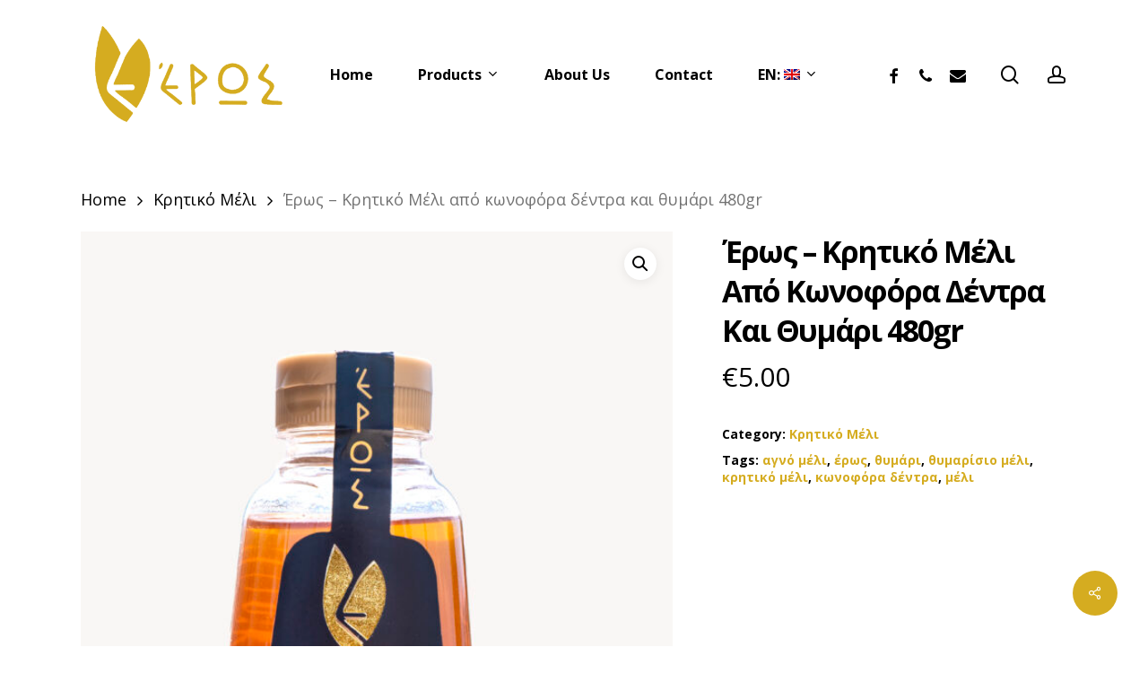

--- FILE ---
content_type: text/html; charset=UTF-8
request_url: https://www.eroscretanproducts.gr/en/product/%CE%AD%CF%81%CF%89%CF%82-%CE%BA%CF%81%CE%B7%CF%84%CE%B9%CE%BA%CF%8C-%CE%BC%CE%AD%CE%BB%CE%B9-%CE%B1%CF%80%CF%8C-%CE%BA%CF%89%CE%BD%CE%BF%CF%86%CF%8C%CF%81%CE%B1-%CE%B4%CE%AD%CE%BD%CF%84%CF%81%CE%B1-2/
body_size: 16589
content:
<!doctype html>
<html lang="en-US" class="no-js">
<head>
	<meta charset="UTF-8">
	<meta name="viewport" content="width=device-width, initial-scale=1, maximum-scale=1, user-scalable=0" /><title>Έρως &#8211; Κρητικό Μέλι από κωνοφόρα δέντρα και θυμάρι 480gr &#8211; Έρως</title>
<meta name='robots' content='max-image-preview:large' />
	<style>img:is([sizes="auto" i], [sizes^="auto," i]) { contain-intrinsic-size: 3000px 1500px }</style>
	<link rel='dns-prefetch' href='//fonts.googleapis.com' />
<link rel="alternate" type="application/rss+xml" title="Έρως &raquo; Feed" href="https://www.eroscretanproducts.gr/en/feed/" />
<link rel="alternate" type="application/rss+xml" title="Έρως &raquo; Comments Feed" href="https://www.eroscretanproducts.gr/en/comments/feed/" />
<link rel='stylesheet' id='yith-wcan-shortcodes-css' href='https://www.eroscretanproducts.gr/wp-content/plugins/yith-woocommerce-ajax-navigation/assets/css/shortcodes.css?ver=5.14.0' type='text/css' media='all' />
<style id='yith-wcan-shortcodes-inline-css' type='text/css'>
:root{
	--yith-wcan-filters_colors_titles: #434343;
	--yith-wcan-filters_colors_background: #FFFFFF;
	--yith-wcan-filters_colors_accent: #A7144C;
	--yith-wcan-filters_colors_accent_r: 167;
	--yith-wcan-filters_colors_accent_g: 20;
	--yith-wcan-filters_colors_accent_b: 76;
	--yith-wcan-color_swatches_border_radius: 100%;
	--yith-wcan-color_swatches_size: 30px;
	--yith-wcan-labels_style_background: #FFFFFF;
	--yith-wcan-labels_style_background_hover: #A7144C;
	--yith-wcan-labels_style_background_active: #A7144C;
	--yith-wcan-labels_style_text: #434343;
	--yith-wcan-labels_style_text_hover: #FFFFFF;
	--yith-wcan-labels_style_text_active: #FFFFFF;
	--yith-wcan-anchors_style_text: #434343;
	--yith-wcan-anchors_style_text_hover: #A7144C;
	--yith-wcan-anchors_style_text_active: #A7144C;
}
</style>
<style id='global-styles-inline-css' type='text/css'>
:root{--wp--preset--aspect-ratio--square: 1;--wp--preset--aspect-ratio--4-3: 4/3;--wp--preset--aspect-ratio--3-4: 3/4;--wp--preset--aspect-ratio--3-2: 3/2;--wp--preset--aspect-ratio--2-3: 2/3;--wp--preset--aspect-ratio--16-9: 16/9;--wp--preset--aspect-ratio--9-16: 9/16;--wp--preset--color--black: #000000;--wp--preset--color--cyan-bluish-gray: #abb8c3;--wp--preset--color--white: #ffffff;--wp--preset--color--pale-pink: #f78da7;--wp--preset--color--vivid-red: #cf2e2e;--wp--preset--color--luminous-vivid-orange: #ff6900;--wp--preset--color--luminous-vivid-amber: #fcb900;--wp--preset--color--light-green-cyan: #7bdcb5;--wp--preset--color--vivid-green-cyan: #00d084;--wp--preset--color--pale-cyan-blue: #8ed1fc;--wp--preset--color--vivid-cyan-blue: #0693e3;--wp--preset--color--vivid-purple: #9b51e0;--wp--preset--gradient--vivid-cyan-blue-to-vivid-purple: linear-gradient(135deg,rgba(6,147,227,1) 0%,rgb(155,81,224) 100%);--wp--preset--gradient--light-green-cyan-to-vivid-green-cyan: linear-gradient(135deg,rgb(122,220,180) 0%,rgb(0,208,130) 100%);--wp--preset--gradient--luminous-vivid-amber-to-luminous-vivid-orange: linear-gradient(135deg,rgba(252,185,0,1) 0%,rgba(255,105,0,1) 100%);--wp--preset--gradient--luminous-vivid-orange-to-vivid-red: linear-gradient(135deg,rgba(255,105,0,1) 0%,rgb(207,46,46) 100%);--wp--preset--gradient--very-light-gray-to-cyan-bluish-gray: linear-gradient(135deg,rgb(238,238,238) 0%,rgb(169,184,195) 100%);--wp--preset--gradient--cool-to-warm-spectrum: linear-gradient(135deg,rgb(74,234,220) 0%,rgb(151,120,209) 20%,rgb(207,42,186) 40%,rgb(238,44,130) 60%,rgb(251,105,98) 80%,rgb(254,248,76) 100%);--wp--preset--gradient--blush-light-purple: linear-gradient(135deg,rgb(255,206,236) 0%,rgb(152,150,240) 100%);--wp--preset--gradient--blush-bordeaux: linear-gradient(135deg,rgb(254,205,165) 0%,rgb(254,45,45) 50%,rgb(107,0,62) 100%);--wp--preset--gradient--luminous-dusk: linear-gradient(135deg,rgb(255,203,112) 0%,rgb(199,81,192) 50%,rgb(65,88,208) 100%);--wp--preset--gradient--pale-ocean: linear-gradient(135deg,rgb(255,245,203) 0%,rgb(182,227,212) 50%,rgb(51,167,181) 100%);--wp--preset--gradient--electric-grass: linear-gradient(135deg,rgb(202,248,128) 0%,rgb(113,206,126) 100%);--wp--preset--gradient--midnight: linear-gradient(135deg,rgb(2,3,129) 0%,rgb(40,116,252) 100%);--wp--preset--font-size--small: 13px;--wp--preset--font-size--medium: 20px;--wp--preset--font-size--large: 36px;--wp--preset--font-size--x-large: 42px;--wp--preset--spacing--20: 0.44rem;--wp--preset--spacing--30: 0.67rem;--wp--preset--spacing--40: 1rem;--wp--preset--spacing--50: 1.5rem;--wp--preset--spacing--60: 2.25rem;--wp--preset--spacing--70: 3.38rem;--wp--preset--spacing--80: 5.06rem;--wp--preset--shadow--natural: 6px 6px 9px rgba(0, 0, 0, 0.2);--wp--preset--shadow--deep: 12px 12px 50px rgba(0, 0, 0, 0.4);--wp--preset--shadow--sharp: 6px 6px 0px rgba(0, 0, 0, 0.2);--wp--preset--shadow--outlined: 6px 6px 0px -3px rgba(255, 255, 255, 1), 6px 6px rgba(0, 0, 0, 1);--wp--preset--shadow--crisp: 6px 6px 0px rgba(0, 0, 0, 1);}:root { --wp--style--global--content-size: 1300px;--wp--style--global--wide-size: 1300px; }:where(body) { margin: 0; }.wp-site-blocks > .alignleft { float: left; margin-right: 2em; }.wp-site-blocks > .alignright { float: right; margin-left: 2em; }.wp-site-blocks > .aligncenter { justify-content: center; margin-left: auto; margin-right: auto; }:where(.is-layout-flex){gap: 0.5em;}:where(.is-layout-grid){gap: 0.5em;}.is-layout-flow > .alignleft{float: left;margin-inline-start: 0;margin-inline-end: 2em;}.is-layout-flow > .alignright{float: right;margin-inline-start: 2em;margin-inline-end: 0;}.is-layout-flow > .aligncenter{margin-left: auto !important;margin-right: auto !important;}.is-layout-constrained > .alignleft{float: left;margin-inline-start: 0;margin-inline-end: 2em;}.is-layout-constrained > .alignright{float: right;margin-inline-start: 2em;margin-inline-end: 0;}.is-layout-constrained > .aligncenter{margin-left: auto !important;margin-right: auto !important;}.is-layout-constrained > :where(:not(.alignleft):not(.alignright):not(.alignfull)){max-width: var(--wp--style--global--content-size);margin-left: auto !important;margin-right: auto !important;}.is-layout-constrained > .alignwide{max-width: var(--wp--style--global--wide-size);}body .is-layout-flex{display: flex;}.is-layout-flex{flex-wrap: wrap;align-items: center;}.is-layout-flex > :is(*, div){margin: 0;}body .is-layout-grid{display: grid;}.is-layout-grid > :is(*, div){margin: 0;}body{padding-top: 0px;padding-right: 0px;padding-bottom: 0px;padding-left: 0px;}:root :where(.wp-element-button, .wp-block-button__link){background-color: #32373c;border-width: 0;color: #fff;font-family: inherit;font-size: inherit;line-height: inherit;padding: calc(0.667em + 2px) calc(1.333em + 2px);text-decoration: none;}.has-black-color{color: var(--wp--preset--color--black) !important;}.has-cyan-bluish-gray-color{color: var(--wp--preset--color--cyan-bluish-gray) !important;}.has-white-color{color: var(--wp--preset--color--white) !important;}.has-pale-pink-color{color: var(--wp--preset--color--pale-pink) !important;}.has-vivid-red-color{color: var(--wp--preset--color--vivid-red) !important;}.has-luminous-vivid-orange-color{color: var(--wp--preset--color--luminous-vivid-orange) !important;}.has-luminous-vivid-amber-color{color: var(--wp--preset--color--luminous-vivid-amber) !important;}.has-light-green-cyan-color{color: var(--wp--preset--color--light-green-cyan) !important;}.has-vivid-green-cyan-color{color: var(--wp--preset--color--vivid-green-cyan) !important;}.has-pale-cyan-blue-color{color: var(--wp--preset--color--pale-cyan-blue) !important;}.has-vivid-cyan-blue-color{color: var(--wp--preset--color--vivid-cyan-blue) !important;}.has-vivid-purple-color{color: var(--wp--preset--color--vivid-purple) !important;}.has-black-background-color{background-color: var(--wp--preset--color--black) !important;}.has-cyan-bluish-gray-background-color{background-color: var(--wp--preset--color--cyan-bluish-gray) !important;}.has-white-background-color{background-color: var(--wp--preset--color--white) !important;}.has-pale-pink-background-color{background-color: var(--wp--preset--color--pale-pink) !important;}.has-vivid-red-background-color{background-color: var(--wp--preset--color--vivid-red) !important;}.has-luminous-vivid-orange-background-color{background-color: var(--wp--preset--color--luminous-vivid-orange) !important;}.has-luminous-vivid-amber-background-color{background-color: var(--wp--preset--color--luminous-vivid-amber) !important;}.has-light-green-cyan-background-color{background-color: var(--wp--preset--color--light-green-cyan) !important;}.has-vivid-green-cyan-background-color{background-color: var(--wp--preset--color--vivid-green-cyan) !important;}.has-pale-cyan-blue-background-color{background-color: var(--wp--preset--color--pale-cyan-blue) !important;}.has-vivid-cyan-blue-background-color{background-color: var(--wp--preset--color--vivid-cyan-blue) !important;}.has-vivid-purple-background-color{background-color: var(--wp--preset--color--vivid-purple) !important;}.has-black-border-color{border-color: var(--wp--preset--color--black) !important;}.has-cyan-bluish-gray-border-color{border-color: var(--wp--preset--color--cyan-bluish-gray) !important;}.has-white-border-color{border-color: var(--wp--preset--color--white) !important;}.has-pale-pink-border-color{border-color: var(--wp--preset--color--pale-pink) !important;}.has-vivid-red-border-color{border-color: var(--wp--preset--color--vivid-red) !important;}.has-luminous-vivid-orange-border-color{border-color: var(--wp--preset--color--luminous-vivid-orange) !important;}.has-luminous-vivid-amber-border-color{border-color: var(--wp--preset--color--luminous-vivid-amber) !important;}.has-light-green-cyan-border-color{border-color: var(--wp--preset--color--light-green-cyan) !important;}.has-vivid-green-cyan-border-color{border-color: var(--wp--preset--color--vivid-green-cyan) !important;}.has-pale-cyan-blue-border-color{border-color: var(--wp--preset--color--pale-cyan-blue) !important;}.has-vivid-cyan-blue-border-color{border-color: var(--wp--preset--color--vivid-cyan-blue) !important;}.has-vivid-purple-border-color{border-color: var(--wp--preset--color--vivid-purple) !important;}.has-vivid-cyan-blue-to-vivid-purple-gradient-background{background: var(--wp--preset--gradient--vivid-cyan-blue-to-vivid-purple) !important;}.has-light-green-cyan-to-vivid-green-cyan-gradient-background{background: var(--wp--preset--gradient--light-green-cyan-to-vivid-green-cyan) !important;}.has-luminous-vivid-amber-to-luminous-vivid-orange-gradient-background{background: var(--wp--preset--gradient--luminous-vivid-amber-to-luminous-vivid-orange) !important;}.has-luminous-vivid-orange-to-vivid-red-gradient-background{background: var(--wp--preset--gradient--luminous-vivid-orange-to-vivid-red) !important;}.has-very-light-gray-to-cyan-bluish-gray-gradient-background{background: var(--wp--preset--gradient--very-light-gray-to-cyan-bluish-gray) !important;}.has-cool-to-warm-spectrum-gradient-background{background: var(--wp--preset--gradient--cool-to-warm-spectrum) !important;}.has-blush-light-purple-gradient-background{background: var(--wp--preset--gradient--blush-light-purple) !important;}.has-blush-bordeaux-gradient-background{background: var(--wp--preset--gradient--blush-bordeaux) !important;}.has-luminous-dusk-gradient-background{background: var(--wp--preset--gradient--luminous-dusk) !important;}.has-pale-ocean-gradient-background{background: var(--wp--preset--gradient--pale-ocean) !important;}.has-electric-grass-gradient-background{background: var(--wp--preset--gradient--electric-grass) !important;}.has-midnight-gradient-background{background: var(--wp--preset--gradient--midnight) !important;}.has-small-font-size{font-size: var(--wp--preset--font-size--small) !important;}.has-medium-font-size{font-size: var(--wp--preset--font-size--medium) !important;}.has-large-font-size{font-size: var(--wp--preset--font-size--large) !important;}.has-x-large-font-size{font-size: var(--wp--preset--font-size--x-large) !important;}
:where(.wp-block-post-template.is-layout-flex){gap: 1.25em;}:where(.wp-block-post-template.is-layout-grid){gap: 1.25em;}
:where(.wp-block-columns.is-layout-flex){gap: 2em;}:where(.wp-block-columns.is-layout-grid){gap: 2em;}
:root :where(.wp-block-pullquote){font-size: 1.5em;line-height: 1.6;}
</style>
<link rel='stylesheet' id='salient-social-css' href='https://www.eroscretanproducts.gr/wp-content/plugins/salient-social/css/style.css?ver=1.2.5' type='text/css' media='all' />
<style id='salient-social-inline-css' type='text/css'>

  .sharing-default-minimal .nectar-love.loved,
  body .nectar-social[data-color-override="override"].fixed > a:before, 
  body .nectar-social[data-color-override="override"].fixed .nectar-social-inner a,
  .sharing-default-minimal .nectar-social[data-color-override="override"] .nectar-social-inner a:hover,
  .nectar-social.vertical[data-color-override="override"] .nectar-social-inner a:hover {
    background-color: #d5ac20;
  }
  .nectar-social.hover .nectar-love.loved,
  .nectar-social.hover > .nectar-love-button a:hover,
  .nectar-social[data-color-override="override"].hover > div a:hover,
  #single-below-header .nectar-social[data-color-override="override"].hover > div a:hover,
  .nectar-social[data-color-override="override"].hover .share-btn:hover,
  .sharing-default-minimal .nectar-social[data-color-override="override"] .nectar-social-inner a {
    border-color: #d5ac20;
  }
  #single-below-header .nectar-social.hover .nectar-love.loved i,
  #single-below-header .nectar-social.hover[data-color-override="override"] a:hover,
  #single-below-header .nectar-social.hover[data-color-override="override"] a:hover i,
  #single-below-header .nectar-social.hover .nectar-love-button a:hover i,
  .nectar-love:hover i,
  .hover .nectar-love:hover .total_loves,
  .nectar-love.loved i,
  .nectar-social.hover .nectar-love.loved .total_loves,
  .nectar-social.hover .share-btn:hover, 
  .nectar-social[data-color-override="override"].hover .nectar-social-inner a:hover,
  .nectar-social[data-color-override="override"].hover > div:hover span,
  .sharing-default-minimal .nectar-social[data-color-override="override"] .nectar-social-inner a:not(:hover) i,
  .sharing-default-minimal .nectar-social[data-color-override="override"] .nectar-social-inner a:not(:hover) {
    color: #d5ac20;
  }
</style>
<link rel='stylesheet' id='photoswipe-css' href='https://www.eroscretanproducts.gr/wp-content/plugins/woocommerce/assets/css/photoswipe/photoswipe.min.css?ver=10.1.2' type='text/css' media='all' />
<link rel='stylesheet' id='photoswipe-default-skin-css' href='https://www.eroscretanproducts.gr/wp-content/plugins/woocommerce/assets/css/photoswipe/default-skin/default-skin.min.css?ver=10.1.2' type='text/css' media='all' />
<link rel='stylesheet' id='woocommerce-layout-css' href='https://www.eroscretanproducts.gr/wp-content/plugins/woocommerce/assets/css/woocommerce-layout.css?ver=10.1.2' type='text/css' media='all' />
<link rel='stylesheet' id='woocommerce-smallscreen-css' href='https://www.eroscretanproducts.gr/wp-content/plugins/woocommerce/assets/css/woocommerce-smallscreen.css?ver=10.1.2' type='text/css' media='only screen and (max-width: 768px)' />
<link rel='stylesheet' id='woocommerce-general-css' href='https://www.eroscretanproducts.gr/wp-content/plugins/woocommerce/assets/css/woocommerce.css?ver=10.1.2' type='text/css' media='all' />
<style id='woocommerce-inline-inline-css' type='text/css'>
.woocommerce form .form-row .required { visibility: visible; }
</style>
<link rel='stylesheet' id='catalogx-frontend-style-css' href='https://www.eroscretanproducts.gr/wp-content/plugins/woocommerce-catalog-enquiry/assets/css/frontend.css?ver=6.0.7' type='text/css' media='all' />
<link rel='stylesheet' id='brands-styles-css' href='https://www.eroscretanproducts.gr/wp-content/plugins/woocommerce/assets/css/brands.css?ver=10.1.2' type='text/css' media='all' />
<link rel='stylesheet' id='font-awesome-css' href='https://www.eroscretanproducts.gr/wp-content/themes/skin/css/font-awesome.min.css?ver=4.7.1' type='text/css' media='all' />
<style id='font-awesome-inline-css' type='text/css'>
[data-font="FontAwesome"]:before {font-family: 'FontAwesome' !important;content: attr(data-icon) !important;speak: none !important;font-weight: normal !important;font-variant: normal !important;text-transform: none !important;line-height: 1 !important;font-style: normal !important;-webkit-font-smoothing: antialiased !important;-moz-osx-font-smoothing: grayscale !important;}
</style>
<link rel='stylesheet' id='salient-grid-system-css' href='https://www.eroscretanproducts.gr/wp-content/themes/skin/css/build/grid-system.css?ver=17.0.4' type='text/css' media='all' />
<link rel='stylesheet' id='main-styles-css' href='https://www.eroscretanproducts.gr/wp-content/themes/skin/css/build/style.css?ver=17.0.4' type='text/css' media='all' />
<style id='main-styles-inline-css' type='text/css'>
.woocommerce div.product form.variations_form .fancy-select-wrap {
				position: relative;
			 }
			 .woocommerce div.product form.variations_form .select2-container--open:not(.select2) {
				top: 105%!important;
				min-width: 150px;
			 }
html:not(.page-trans-loaded) { background-color: #d5ac20; }
</style>
<link rel='stylesheet' id='nectar-header-layout-centered-menu-css' href='https://www.eroscretanproducts.gr/wp-content/themes/skin/css/build/header/header-layout-centered-menu.css?ver=17.0.4' type='text/css' media='all' />
<link rel='stylesheet' id='nectar-element-recent-posts-css' href='https://www.eroscretanproducts.gr/wp-content/themes/skin/css/build/elements/element-recent-posts.css?ver=17.0.4' type='text/css' media='all' />
<link rel='stylesheet' id='nectar_default_font_open_sans-css' href='https://fonts.googleapis.com/css?family=Open+Sans%3A300%2C400%2C600%2C700&#038;subset=latin%2Clatin-ext' type='text/css' media='all' />
<link rel='stylesheet' id='responsive-css' href='https://www.eroscretanproducts.gr/wp-content/themes/skin/css/build/responsive.css?ver=17.0.4' type='text/css' media='all' />
<link rel='stylesheet' id='nectar-product-style-minimal-css' href='https://www.eroscretanproducts.gr/wp-content/themes/skin/css/build/third-party/woocommerce/product-style-minimal.css?ver=17.0.4' type='text/css' media='all' />
<link rel='stylesheet' id='woocommerce-css' href='https://www.eroscretanproducts.gr/wp-content/themes/skin/css/build/woocommerce.css?ver=17.0.4' type='text/css' media='all' />
<link rel='stylesheet' id='nectar-woocommerce-single-css' href='https://www.eroscretanproducts.gr/wp-content/themes/skin/css/build/third-party/woocommerce/product-single.css?ver=17.0.4' type='text/css' media='all' />
<link rel='stylesheet' id='select2-css' href='https://www.eroscretanproducts.gr/wp-content/plugins/woocommerce/assets/css/select2.css?ver=10.1.2' type='text/css' media='all' />
<link rel='stylesheet' id='skin-material-css' href='https://www.eroscretanproducts.gr/wp-content/themes/skin/css/build/skin-material.css?ver=17.0.4' type='text/css' media='all' />
<link rel='stylesheet' id='salient-wp-menu-dynamic-css' href='https://www.eroscretanproducts.gr/wp-content/uploads/salient/menu-dynamic.css?ver=52666' type='text/css' media='all' />
<link rel='stylesheet' id='nectar-widget-posts-css' href='https://www.eroscretanproducts.gr/wp-content/themes/skin/css/build/elements/widget-nectar-posts.css?ver=17.0.4' type='text/css' media='all' />
<link rel='stylesheet' id='dynamic-css-css' href='https://www.eroscretanproducts.gr/wp-content/themes/skin/css/salient-dynamic-styles.css?ver=92902' type='text/css' media='all' />
<style id='dynamic-css-inline-css' type='text/css'>
#header-space{background-color:#ffffff}@media only screen and (min-width:1000px){body #ajax-content-wrap.no-scroll{min-height:calc(100vh - 166px);height:calc(100vh - 166px)!important;}}@media only screen and (min-width:1000px){#page-header-wrap.fullscreen-header,#page-header-wrap.fullscreen-header #page-header-bg,html:not(.nectar-box-roll-loaded) .nectar-box-roll > #page-header-bg.fullscreen-header,.nectar_fullscreen_zoom_recent_projects,#nectar_fullscreen_rows:not(.afterLoaded) > div{height:calc(100vh - 165px);}.wpb_row.vc_row-o-full-height.top-level,.wpb_row.vc_row-o-full-height.top-level > .col.span_12{min-height:calc(100vh - 165px);}html:not(.nectar-box-roll-loaded) .nectar-box-roll > #page-header-bg.fullscreen-header{top:166px;}.nectar-slider-wrap[data-fullscreen="true"]:not(.loaded),.nectar-slider-wrap[data-fullscreen="true"]:not(.loaded) .swiper-container{height:calc(100vh - 164px)!important;}.admin-bar .nectar-slider-wrap[data-fullscreen="true"]:not(.loaded),.admin-bar .nectar-slider-wrap[data-fullscreen="true"]:not(.loaded) .swiper-container{height:calc(100vh - 164px - 32px)!important;}}.admin-bar[class*="page-template-template-no-header"] .wpb_row.vc_row-o-full-height.top-level,.admin-bar[class*="page-template-template-no-header"] .wpb_row.vc_row-o-full-height.top-level > .col.span_12{min-height:calc(100vh - 32px);}body[class*="page-template-template-no-header"] .wpb_row.vc_row-o-full-height.top-level,body[class*="page-template-template-no-header"] .wpb_row.vc_row-o-full-height.top-level > .col.span_12{min-height:100vh;}@media only screen and (max-width:999px){.using-mobile-browser #nectar_fullscreen_rows:not(.afterLoaded):not([data-mobile-disable="on"]) > div{height:calc(100vh - 146px);}.using-mobile-browser .wpb_row.vc_row-o-full-height.top-level,.using-mobile-browser .wpb_row.vc_row-o-full-height.top-level > .col.span_12,[data-permanent-transparent="1"].using-mobile-browser .wpb_row.vc_row-o-full-height.top-level,[data-permanent-transparent="1"].using-mobile-browser .wpb_row.vc_row-o-full-height.top-level > .col.span_12{min-height:calc(100vh - 146px);}html:not(.nectar-box-roll-loaded) .nectar-box-roll > #page-header-bg.fullscreen-header,.nectar_fullscreen_zoom_recent_projects,.nectar-slider-wrap[data-fullscreen="true"]:not(.loaded),.nectar-slider-wrap[data-fullscreen="true"]:not(.loaded) .swiper-container,#nectar_fullscreen_rows:not(.afterLoaded):not([data-mobile-disable="on"]) > div{height:calc(100vh - 93px);}.wpb_row.vc_row-o-full-height.top-level,.wpb_row.vc_row-o-full-height.top-level > .col.span_12{min-height:calc(100vh - 93px);}body[data-transparent-header="false"] #ajax-content-wrap.no-scroll{min-height:calc(100vh - 93px);height:calc(100vh - 93px);}}.woocommerce ul.products li.product.material,.woocommerce-page ul.products li.product.material{background-color:#ffffff;}.woocommerce ul.products li.product.minimal .product-wrap,.woocommerce ul.products li.product.minimal .background-color-expand,.woocommerce-page ul.products li.product.minimal .product-wrap,.woocommerce-page ul.products li.product.minimal .background-color-expand{background-color:#ffffff;}.screen-reader-text,.nectar-skip-to-content:not(:focus){border:0;clip:rect(1px,1px,1px,1px);clip-path:inset(50%);height:1px;margin:-1px;overflow:hidden;padding:0;position:absolute!important;width:1px;word-wrap:normal!important;}.row .col img:not([srcset]){width:auto;}.row .col img.img-with-animation.nectar-lazy:not([srcset]){width:100%;}
.row .col img {
    margin-bottom: 0px;
    max-width: 100%;
    height: auto;
}

.products li.product.minimal .price-hover-wrap {
  position: relative;
  min-height: 26px;
  width: calc(100% + 40px);
  display: none;
}
</style>
<link rel='stylesheet' id='redux-google-fonts-salient_redux-css' href='https://fonts.googleapis.com/css?family=Open+Sans%3A700%2C600%2C400%2C400italic&#038;subset=greek&#038;ver=6.8.2' type='text/css' media='all' />
<script type="text/javascript" src="https://www.eroscretanproducts.gr/wp-includes/js/jquery/jquery.min.js?ver=3.7.1" id="jquery-core-js"></script>
<script type="text/javascript" src="https://www.eroscretanproducts.gr/wp-includes/js/jquery/jquery-migrate.min.js?ver=3.4.1" id="jquery-migrate-js"></script>
<script type="text/javascript" src="https://www.eroscretanproducts.gr/wp-content/plugins/woocommerce/assets/js/jquery-blockui/jquery.blockUI.min.js?ver=2.7.0-wc.10.1.2" id="jquery-blockui-js" defer="defer" data-wp-strategy="defer"></script>
<script type="text/javascript" id="wc-add-to-cart-js-extra">
/* <![CDATA[ */
var wc_add_to_cart_params = {"ajax_url":"\/wp-admin\/admin-ajax.php","wc_ajax_url":"\/en\/?wc-ajax=%%endpoint%%","i18n_view_cart":"View cart","cart_url":"https:\/\/www.eroscretanproducts.gr\/en\/cart\/","is_cart":"","cart_redirect_after_add":"no"};
/* ]]> */
</script>
<script type="text/javascript" src="https://www.eroscretanproducts.gr/wp-content/plugins/woocommerce/assets/js/frontend/add-to-cart.min.js?ver=10.1.2" id="wc-add-to-cart-js" defer="defer" data-wp-strategy="defer"></script>
<script type="text/javascript" src="https://www.eroscretanproducts.gr/wp-content/plugins/woocommerce/assets/js/zoom/jquery.zoom.min.js?ver=1.7.21-wc.10.1.2" id="zoom-js" defer="defer" data-wp-strategy="defer"></script>
<script type="text/javascript" src="https://www.eroscretanproducts.gr/wp-content/plugins/woocommerce/assets/js/photoswipe/photoswipe.min.js?ver=4.1.1-wc.10.1.2" id="photoswipe-js" defer="defer" data-wp-strategy="defer"></script>
<script type="text/javascript" src="https://www.eroscretanproducts.gr/wp-content/plugins/woocommerce/assets/js/photoswipe/photoswipe-ui-default.min.js?ver=4.1.1-wc.10.1.2" id="photoswipe-ui-default-js" defer="defer" data-wp-strategy="defer"></script>
<script type="text/javascript" id="wc-single-product-js-extra">
/* <![CDATA[ */
var wc_single_product_params = {"i18n_required_rating_text":"Please select a rating","i18n_rating_options":["1 of 5 stars","2 of 5 stars","3 of 5 stars","4 of 5 stars","5 of 5 stars"],"i18n_product_gallery_trigger_text":"View full-screen image gallery","review_rating_required":"yes","flexslider":{"rtl":false,"animation":"slide","smoothHeight":true,"directionNav":false,"controlNav":"thumbnails","slideshow":false,"animationSpeed":500,"animationLoop":false,"allowOneSlide":false},"zoom_enabled":"1","zoom_options":[],"photoswipe_enabled":"1","photoswipe_options":{"shareEl":false,"closeOnScroll":false,"history":false,"hideAnimationDuration":0,"showAnimationDuration":0},"flexslider_enabled":"1"};
/* ]]> */
</script>
<script type="text/javascript" src="https://www.eroscretanproducts.gr/wp-content/plugins/woocommerce/assets/js/frontend/single-product.min.js?ver=10.1.2" id="wc-single-product-js" defer="defer" data-wp-strategy="defer"></script>
<script type="text/javascript" src="https://www.eroscretanproducts.gr/wp-content/plugins/woocommerce/assets/js/js-cookie/js.cookie.min.js?ver=2.1.4-wc.10.1.2" id="js-cookie-js" defer="defer" data-wp-strategy="defer"></script>
<script type="text/javascript" id="woocommerce-js-extra">
/* <![CDATA[ */
var woocommerce_params = {"ajax_url":"\/wp-admin\/admin-ajax.php","wc_ajax_url":"\/en\/?wc-ajax=%%endpoint%%","i18n_password_show":"Show password","i18n_password_hide":"Hide password"};
/* ]]> */
</script>
<script type="text/javascript" src="https://www.eroscretanproducts.gr/wp-content/plugins/woocommerce/assets/js/frontend/woocommerce.min.js?ver=10.1.2" id="woocommerce-js" defer="defer" data-wp-strategy="defer"></script>
<script></script><link rel="https://api.w.org/" href="https://www.eroscretanproducts.gr/en/wp-json/" /><link rel="alternate" title="JSON" type="application/json" href="https://www.eroscretanproducts.gr/en/wp-json/wp/v2/product/5931" /><link rel="EditURI" type="application/rsd+xml" title="RSD" href="https://www.eroscretanproducts.gr/xmlrpc.php?rsd" />
<meta name="generator" content="WordPress 6.8.2" />
<meta name="generator" content="WooCommerce 10.1.2" />
<link rel="canonical" href="https://www.eroscretanproducts.gr/en/product/%ce%ad%cf%81%cf%89%cf%82-%ce%ba%cf%81%ce%b7%cf%84%ce%b9%ce%ba%cf%8c-%ce%bc%ce%ad%ce%bb%ce%b9-%ce%b1%cf%80%cf%8c-%ce%ba%cf%89%ce%bd%ce%bf%cf%86%cf%8c%cf%81%ce%b1-%ce%b4%ce%ad%ce%bd%cf%84%cf%81%ce%b1-2/" />
<link rel='shortlink' href='https://www.eroscretanproducts.gr/en/?p=5931' />
<link rel="alternate" title="oEmbed (JSON)" type="application/json+oembed" href="https://www.eroscretanproducts.gr/en/wp-json/oembed/1.0/embed?url=https%3A%2F%2Fwww.eroscretanproducts.gr%2Fen%2Fproduct%2F%25ce%25ad%25cf%2581%25cf%2589%25cf%2582-%25ce%25ba%25cf%2581%25ce%25b7%25cf%2584%25ce%25b9%25ce%25ba%25cf%258c-%25ce%25bc%25ce%25ad%25ce%25bb%25ce%25b9-%25ce%25b1%25cf%2580%25cf%258c-%25ce%25ba%25cf%2589%25ce%25bd%25ce%25bf%25cf%2586%25cf%258c%25cf%2581%25ce%25b1-%25ce%25b4%25ce%25ad%25ce%25bd%25cf%2584%25cf%2581%25ce%25b1-2%2F" />
<link rel="alternate" title="oEmbed (XML)" type="text/xml+oembed" href="https://www.eroscretanproducts.gr/en/wp-json/oembed/1.0/embed?url=https%3A%2F%2Fwww.eroscretanproducts.gr%2Fen%2Fproduct%2F%25ce%25ad%25cf%2581%25cf%2589%25cf%2582-%25ce%25ba%25cf%2581%25ce%25b7%25cf%2584%25ce%25b9%25ce%25ba%25cf%258c-%25ce%25bc%25ce%25ad%25ce%25bb%25ce%25b9-%25ce%25b1%25cf%2580%25cf%258c-%25ce%25ba%25cf%2589%25ce%25bd%25ce%25bf%25cf%2586%25cf%258c%25cf%2581%25ce%25b1-%25ce%25b4%25ce%25ad%25ce%25bd%25cf%2584%25cf%2581%25ce%25b1-2%2F&#038;format=xml" />
<style type="text/css">
.qtranxs_flag_el {background-image: url(https://www.eroscretanproducts.gr/wp-content/plugins/qtranslate-xt/flags/gr.png); background-repeat: no-repeat;}
.qtranxs_flag_en {background-image: url(https://www.eroscretanproducts.gr/wp-content/plugins/qtranslate-xt/flags/gb.png); background-repeat: no-repeat;}
</style>
<link hreflang="el" href="https://www.eroscretanproducts.gr/el/product/%CE%AD%CF%81%CF%89%CF%82-%CE%BA%CF%81%CE%B7%CF%84%CE%B9%CE%BA%CF%8C-%CE%BC%CE%AD%CE%BB%CE%B9-%CE%B1%CF%80%CF%8C-%CE%BA%CF%89%CE%BD%CE%BF%CF%86%CF%8C%CF%81%CE%B1-%CE%B4%CE%AD%CE%BD%CF%84%CF%81%CE%B1-2/" rel="alternate" />
<link hreflang="en" href="https://www.eroscretanproducts.gr/en/product/%CE%AD%CF%81%CF%89%CF%82-%CE%BA%CF%81%CE%B7%CF%84%CE%B9%CE%BA%CF%8C-%CE%BC%CE%AD%CE%BB%CE%B9-%CE%B1%CF%80%CF%8C-%CE%BA%CF%89%CE%BD%CE%BF%CF%86%CF%8C%CF%81%CE%B1-%CE%B4%CE%AD%CE%BD%CF%84%CF%81%CE%B1-2/" rel="alternate" />
<link hreflang="x-default" href="https://www.eroscretanproducts.gr/product/%CE%AD%CF%81%CF%89%CF%82-%CE%BA%CF%81%CE%B7%CF%84%CE%B9%CE%BA%CF%8C-%CE%BC%CE%AD%CE%BB%CE%B9-%CE%B1%CF%80%CF%8C-%CE%BA%CF%89%CE%BD%CE%BF%CF%86%CF%8C%CF%81%CE%B1-%CE%B4%CE%AD%CE%BD%CF%84%CF%81%CE%B1-2/" rel="alternate" />
<meta name="generator" content="qTranslate-XT 3.10.1" />
<script type="text/javascript"> var root = document.getElementsByTagName( "html" )[0]; root.setAttribute( "class", "js" ); </script>	<noscript><style>.woocommerce-product-gallery{ opacity: 1 !important; }</style></noscript>
	<style type="text/css">.recentcomments a{display:inline !important;padding:0 !important;margin:0 !important;}</style><meta name="generator" content="Powered by WPBakery Page Builder - drag and drop page builder for WordPress."/>
<link rel="icon" href="https://www.eroscretanproducts.gr/wp-content/uploads/2021/03/cropped-Eros_Icon-32x32.png" sizes="32x32" />
<link rel="icon" href="https://www.eroscretanproducts.gr/wp-content/uploads/2021/03/cropped-Eros_Icon-192x192.png" sizes="192x192" />
<link rel="apple-touch-icon" href="https://www.eroscretanproducts.gr/wp-content/uploads/2021/03/cropped-Eros_Icon-180x180.png" />
<meta name="msapplication-TileImage" content="https://www.eroscretanproducts.gr/wp-content/uploads/2021/03/cropped-Eros_Icon-270x270.png" />
<noscript><style> .wpb_animate_when_almost_visible { opacity: 1; }</style></noscript></head><body class="wp-singular product-template-default single single-product postid-5931 wp-theme-skin theme-skin woocommerce woocommerce-page woocommerce-no-js yith-wcan-free material wpb-js-composer js-comp-ver-7.8.1 vc_responsive" data-footer-reveal="false" data-footer-reveal-shadow="none" data-header-format="centered-menu" data-body-border="off" data-boxed-style="" data-header-breakpoint="1000" data-dropdown-style="minimal" data-cae="easeOutQuart" data-cad="700" data-megamenu-width="full-width" data-aie="none" data-ls="fancybox" data-apte="horizontal_swipe_basic" data-hhun="0" data-fancy-form-rcs="1" data-form-style="default" data-form-submit="regular" data-is="minimal" data-button-style="slightly_rounded_shadow" data-user-account-button="true" data-flex-cols="true" data-col-gap="default" data-header-inherit-rc="false" data-header-search="true" data-animated-anchors="true" data-ajax-transitions="true" data-full-width-header="false" data-slide-out-widget-area="true" data-slide-out-widget-area-style="slide-out-from-right" data-user-set-ocm="off" data-loading-animation="none" data-bg-header="false" data-responsive="1" data-ext-responsive="true" data-ext-padding="90" data-header-resize="1" data-header-color="custom" data-cart="false" data-remove-m-parallax="" data-remove-m-video-bgs="" data-m-animate="0" data-force-header-trans-color="light" data-smooth-scrolling="0" data-permanent-transparent="false" >
	
	<script type="text/javascript">
	 (function(window, document) {

		 if(navigator.userAgent.match(/(Android|iPod|iPhone|iPad|BlackBerry|IEMobile|Opera Mini)/)) {
			 document.body.className += " using-mobile-browser mobile ";
		 }
		 if(navigator.userAgent.match(/Mac/) && navigator.maxTouchPoints && navigator.maxTouchPoints > 2) {
			document.body.className += " using-ios-device ";
		}

		 if( !("ontouchstart" in window) ) {

			 var body = document.querySelector("body");
			 var winW = window.innerWidth;
			 var bodyW = body.clientWidth;

			 if (winW > bodyW + 4) {
				 body.setAttribute("style", "--scroll-bar-w: " + (winW - bodyW - 4) + "px");
			 } else {
				 body.setAttribute("style", "--scroll-bar-w: 0px");
			 }
		 }

	 })(window, document);
   </script><a href="#ajax-content-wrap" class="nectar-skip-to-content">Skip to main content</a><div class="ocm-effect-wrap"><div class="ocm-effect-wrap-inner"><div id="ajax-loading-screen" data-disable-mobile="1" data-disable-fade-on-click="1" data-effect="horizontal_swipe_basic" data-method="standard"><div class="reveal-1"></div><div class="reveal-2"></div></div>	
	<div id="header-space"  data-header-mobile-fixed='1'></div> 
	
		<div id="header-outer" data-has-menu="true" data-has-buttons="yes" data-header-button_style="default" data-using-pr-menu="false" data-mobile-fixed="1" data-ptnm="false" data-lhe="default" data-user-set-bg="#ffffff" data-format="centered-menu" data-permanent-transparent="false" data-megamenu-rt="1" data-remove-fixed="0" data-header-resize="1" data-cart="false" data-transparency-option="" data-box-shadow="small" data-shrink-num="6" data-using-secondary="0" data-using-logo="1" data-logo-height="120" data-m-logo-height="70" data-padding="23" data-full-width="false" data-condense="false" >
		
<div id="search-outer" class="nectar">
	<div id="search">
		<div class="container">
			 <div id="search-box">
				 <div class="inner-wrap">
					 <div class="col span_12">
						  <form role="search" action="https://www.eroscretanproducts.gr/en/" method="GET">
														 <input type="text" name="s" id="s" value="" aria-label="Search" placeholder="Αναζήτηση προϊόντων" />
							 
						<span>Hit enter to search or ESC to close</span>
												</form>
					</div><!--/span_12-->
				</div><!--/inner-wrap-->
			 </div><!--/search-box-->
			 <div id="close"><a href="#"><span class="screen-reader-text">Close Search</span>
				<span class="close-wrap"> <span class="close-line close-line1"></span> <span class="close-line close-line2"></span> </span>				 </a></div>
		 </div><!--/container-->
	</div><!--/search-->
</div><!--/search-outer-->

<header id="top">
	<div class="container">
		<div class="row">
			<div class="col span_3">
								<a id="logo" href="https://www.eroscretanproducts.gr/en" data-supplied-ml-starting-dark="false" data-supplied-ml-starting="false" data-supplied-ml="true" >
					<img class="stnd skip-lazy default-logo" width="400" height="200" alt="Έρως" src="https://www.eroscretanproducts.gr/wp-content/uploads/2021/03/Eros_Logo_wide.png" srcset="https://www.eroscretanproducts.gr/wp-content/uploads/2021/03/Eros_Logo_wide.png 1x, https://www.eroscretanproducts.gr/wp-content/uploads/2021/03/Eros_Logo_wide.png 2x" /><img class="mobile-only-logo skip-lazy" alt="Έρως" width="256" height="256" src="https://www.eroscretanproducts.gr/wp-content/uploads/2021/03/Eros_Icon.png" />				</a>
							</div><!--/span_3-->

			<div class="col span_9 col_last">
									<div class="nectar-mobile-only mobile-header"><div class="inner"></div></div>
									<a class="mobile-search" href="#searchbox"><span class="nectar-icon icon-salient-search" aria-hidden="true"></span><span class="screen-reader-text">search</span></a>
										<a class="mobile-user-account" href="https://www.eroscretanproducts.gr/my-account/"><span class="normal icon-salient-m-user" aria-hidden="true"></span><span class="screen-reader-text">account</span></a>
														<div class="slide-out-widget-area-toggle mobile-icon slide-out-from-right" data-custom-color="false" data-icon-animation="simple-transform">
						<div> <a href="#slide-out-widget-area" role="button" aria-label="Navigation Menu" aria-expanded="false" class="closed">
							<span class="screen-reader-text">Menu</span><span aria-hidden="true"> <i class="lines-button x2"> <i class="lines"></i> </i> </span>						</a></div>
					</div>
				
									<nav aria-label="Main Menu">
													<ul class="sf-menu">
								<li id="menu-item-5821" class="menu-item menu-item-type-post_type menu-item-object-page menu-item-home nectar-regular-menu-item menu-item-5821"><a href="https://www.eroscretanproducts.gr/en/"><span class="menu-title-text">Home</span></a></li>
<li id="menu-item-5803" class="megamenu columns-3 menu-item menu-item-type-custom menu-item-object-custom current-menu-ancestor menu-item-has-children nectar-regular-menu-item sf-with-ul menu-item-5803"><a href="/en/shop/" aria-haspopup="true" aria-expanded="false"><span class="menu-title-text">Products</span><span class="sf-sub-indicator"><i class="fa fa-angle-down icon-in-menu" aria-hidden="true"></i></span></a>
<ul class="sub-menu">
	<li id="menu-item-5891" class="menu-item menu-item-type-taxonomy menu-item-object-product_cat menu-item-has-children nectar-regular-menu-item menu-item-5891"><a href="https://www.eroscretanproducts.gr/en/product-category/cretan-olive-oil/" aria-haspopup="true" aria-expanded="false"><span class="menu-title-text">Cretan Olive Oil</span><span class="sf-sub-indicator"><i class="fa fa-angle-right icon-in-menu" aria-hidden="true"></i></span></a>
	<ul class="sub-menu">
		<li id="menu-item-5944" class="menu-item menu-item-type-post_type menu-item-object-product nectar-regular-menu-item menu-item-5944"><a href="https://www.eroscretanproducts.gr/en/product/%ce%ad%cf%81%cf%89%cf%82-%ce%ad%ce%be%cf%84%cf%81%ce%b1-%cf%80%ce%b1%cf%81%ce%b8%ce%ad%ce%bd%ce%bf-%ce%b5%ce%bb%ce%b1%ce%b9%cf%8c%ce%bb%ce%b1%ce%b4%ce%bf-30ml/"><span class="menu-title-text">Έρως – Έξτρα Παρθένο Ελαιόλαδο 30ml</span></a></li>
		<li id="menu-item-5897" class="menu-item menu-item-type-post_type menu-item-object-product nectar-regular-menu-item menu-item-5897"><a href="https://www.eroscretanproducts.gr/en/product/%ce%ad%cf%81%cf%89%cf%82-%ce%ad%ce%be%cf%84%cf%81%ce%b1-%cf%80%ce%b1%cf%81%ce%b8%ce%ad%ce%bd%ce%bf-%ce%b5%ce%bb%ce%b1%ce%b9%cf%8c%ce%bb%ce%b1%ce%b4%ce%bf-60ml/"><span class="menu-title-text">Έρως – Έξτρα Παρθένο Ελαιόλαδο 60ml</span></a></li>
		<li id="menu-item-5893" class="menu-item menu-item-type-post_type menu-item-object-product nectar-regular-menu-item menu-item-5893"><a href="https://www.eroscretanproducts.gr/en/product/%ce%ad%cf%81%cf%89%cf%82-%ce%ad%ce%be%cf%84%cf%81%ce%b1-%cf%80%ce%b1%cf%81%ce%b8%ce%ad%ce%bd%ce%bf-%ce%b5%ce%bb%ce%b1%ce%b9%cf%8c%ce%bb%ce%b1%ce%b4%ce%bf-100ml/"><span class="menu-title-text">Έρως – Έξτρα Παρθένο Ελαιόλαδο 100ml</span></a></li>
		<li id="menu-item-5894" class="menu-item menu-item-type-post_type menu-item-object-product nectar-regular-menu-item menu-item-5894"><a href="https://www.eroscretanproducts.gr/en/product/%ce%ad%cf%81%cf%89%cf%82-%ce%ad%ce%be%cf%84%cf%81%ce%b1-%cf%80%ce%b1%cf%81%ce%b8%ce%ad%ce%bd%ce%bf-%ce%b5%ce%bb%ce%b1%ce%b9%cf%8c%ce%bb%ce%b1%ce%b4%ce%bf-250ml/"><span class="menu-title-text">Έρως – Έξτρα Παρθένο Ελαιόλαδο 250ml</span></a></li>
		<li id="menu-item-5895" class="menu-item menu-item-type-post_type menu-item-object-product nectar-regular-menu-item menu-item-5895"><a href="https://www.eroscretanproducts.gr/en/product/%ce%ad%cf%81%cf%89%cf%82-%ce%ad%ce%be%cf%84%cf%81%ce%b1-%cf%80%ce%b1%cf%81%ce%b8%ce%ad%ce%bd%ce%bf-%ce%b5%ce%bb%ce%b1%ce%b9%cf%8c%ce%bb%ce%b1%ce%b4%ce%bf-500ml/"><span class="menu-title-text">Έρως – Έξτρα Παρθένο Ελαιόλαδο 500ml</span></a></li>
		<li id="menu-item-5898" class="menu-item menu-item-type-post_type menu-item-object-product nectar-regular-menu-item menu-item-5898"><a href="https://www.eroscretanproducts.gr/en/product/%ce%ad%cf%81%cf%89%cf%82-%cf%80%ce%b1%cf%81%ce%b8%ce%ad%ce%bd%ce%bf-%ce%b5%ce%bb%ce%b1%ce%b9%cf%8c%ce%bb%ce%b1%ce%b4%ce%bf-750ml/"><span class="menu-title-text">Έρως – Έξτρα Παρθένο Ελαιόλαδο 750ml</span></a></li>
		<li id="menu-item-5896" class="menu-item menu-item-type-post_type menu-item-object-product nectar-regular-menu-item menu-item-5896"><a href="https://www.eroscretanproducts.gr/en/product/%ce%ad%cf%81%cf%89%cf%82-%ce%ad%ce%be%cf%84%cf%81%ce%b1-%cf%80%ce%b1%cf%81%ce%b8%ce%ad%ce%bd%ce%bf-%ce%b5%ce%bb%ce%b1%ce%b9%cf%8c%ce%bb%ce%b1%ce%b4%ce%bf-5l/"><span class="menu-title-text">Έρως – Έξτρα Παρθένο Ελαιόλαδο 5L</span></a></li>
	</ul>
</li>
	<li id="menu-item-5892" class="menu-item menu-item-type-taxonomy menu-item-object-product_cat current-product-ancestor current-menu-ancestor current-menu-parent current-custom-parent menu-item-has-children nectar-regular-menu-item menu-item-5892"><a href="https://www.eroscretanproducts.gr/en/product-category/cretan-honey/" aria-haspopup="true" aria-expanded="false"><span class="menu-title-text">Cretan Honey</span><span class="sf-sub-indicator"><i class="fa fa-angle-right icon-in-menu" aria-hidden="true"></i></span></a>
	<ul class="sub-menu">
		<li id="menu-item-5943" class="menu-item menu-item-type-post_type menu-item-object-product current-menu-item nectar-regular-menu-item menu-item-5943"><a href="https://www.eroscretanproducts.gr/en/product/%ce%ad%cf%81%cf%89%cf%82-%ce%ba%cf%81%ce%b7%cf%84%ce%b9%ce%ba%cf%8c-%ce%bc%ce%ad%ce%bb%ce%b9-%ce%b1%cf%80%cf%8c-%ce%ba%cf%89%ce%bd%ce%bf%cf%86%cf%8c%cf%81%ce%b1-%ce%b4%ce%ad%ce%bd%cf%84%cf%81%ce%b1-2/" aria-current="page"><span class="menu-title-text">Έρως – Κρητικό Μέλι από κωνοφόρα δέντρα και θυμάρι 480gr</span></a></li>
		<li id="menu-item-5900" class="menu-item menu-item-type-post_type menu-item-object-product nectar-regular-menu-item menu-item-5900"><a href="https://www.eroscretanproducts.gr/en/product/%ce%ad%cf%81%cf%89%cf%82-%ce%ba%cf%81%ce%b7%cf%84%ce%b9%ce%ba%cf%8c-%ce%bc%ce%ad%ce%bb%ce%b9-%ce%b1%cf%80%cf%8c-%ce%ba%cf%89%ce%bd%ce%bf%cf%86%cf%8c%cf%81%ce%b1-%ce%b4%ce%ad%ce%bd%cf%84%cf%81%ce%b1/"><span class="menu-title-text">Έρως – Κρητικό Μέλι από κωνοφόρα δέντρα και θυμάρι 950gr</span></a></li>
	</ul>
</li>
</ul>
</li>
<li id="menu-item-5824" class="menu-item menu-item-type-post_type menu-item-object-page nectar-regular-menu-item menu-item-5824"><a href="https://www.eroscretanproducts.gr/en/about/"><span class="menu-title-text">About us</span></a></li>
<li id="menu-item-5822" class="menu-item menu-item-type-post_type menu-item-object-page nectar-regular-menu-item menu-item-5822"><a href="https://www.eroscretanproducts.gr/en/contact/"><span class="menu-title-text">Contact</span></a></li>
<li id="menu-item-5954" class="qtranxs-lang-menu qtranxs-lang-menu-en menu-item menu-item-type-custom menu-item-object-custom current-menu-parent menu-item-has-children nectar-regular-menu-item sf-with-ul menu-item-5954"><a title="English" href="#" aria-haspopup="true" aria-expanded="false"><span class="menu-title-text">EN:&nbsp;<img class="qtranxs-flag" src="https://www.eroscretanproducts.gr/wp-content/plugins/qtranslate-xt/flags/gb.png" alt="English" /></span><span class="sf-sub-indicator"><i class="fa fa-angle-down icon-in-menu" aria-hidden="true"></i></span></a>
<ul class="sub-menu">
	<li id="menu-item-5955" class="qtranxs-lang-menu-item qtranxs-lang-menu-item-el menu-item menu-item-type-custom menu-item-object-custom nectar-regular-menu-item menu-item-5955"><a title="Ελληνικά" href="https://www.eroscretanproducts.gr/el/product/%CE%AD%CF%81%CF%89%CF%82-%CE%BA%CF%81%CE%B7%CF%84%CE%B9%CE%BA%CF%8C-%CE%BC%CE%AD%CE%BB%CE%B9-%CE%B1%CF%80%CF%8C-%CE%BA%CF%89%CE%BD%CE%BF%CF%86%CF%8C%CF%81%CE%B1-%CE%B4%CE%AD%CE%BD%CF%84%CF%81%CE%B1-2/"><span class="menu-title-text"><img class="qtranxs-flag" src="https://www.eroscretanproducts.gr/wp-content/plugins/qtranslate-xt/flags/gr.png" alt="Ελληνικά" />&nbsp;Ελληνικά</span></a></li>
	<li id="menu-item-5956" class="qtranxs-lang-menu-item qtranxs-lang-menu-item-en menu-item menu-item-type-custom menu-item-object-custom current-menu-item nectar-regular-menu-item menu-item-5956"><a title="English" href="https://www.eroscretanproducts.gr/en/product/%CE%AD%CF%81%CF%89%CF%82-%CE%BA%CF%81%CE%B7%CF%84%CE%B9%CE%BA%CF%8C-%CE%BC%CE%AD%CE%BB%CE%B9-%CE%B1%CF%80%CF%8C-%CE%BA%CF%89%CE%BD%CE%BF%CF%86%CF%8C%CF%81%CE%B1-%CE%B4%CE%AD%CE%BD%CF%84%CF%81%CE%B1-2/" aria-current="page"><span class="menu-title-text"><img class="qtranxs-flag" src="https://www.eroscretanproducts.gr/wp-content/plugins/qtranslate-xt/flags/gb.png" alt="English" />&nbsp;English</span></a></li>
</ul>
</li>
							</ul>
													<ul class="buttons sf-menu" data-user-set-ocm="off">

								<li id="social-in-menu" class="button_social_group"><a target="_blank" rel="noopener" href="https://www.facebook.com/%CE%88%CE%A1%CE%A9%CE%A3-103768684782315/"><span class="screen-reader-text">facebook</span><i class="fa fa-facebook" aria-hidden="true"></i> </a><a  href="tel:+306993444866"><span class="screen-reader-text">phone</span><i class="fa fa-phone" aria-hidden="true"></i> </a><a  href="https://www.eroscretanproducts.gr/contact/"><span class="screen-reader-text">email</span><i class="fa fa-envelope" aria-hidden="true"></i> </a></li><li id="search-btn"><div><a href="#searchbox"><span class="icon-salient-search" aria-hidden="true"></span><span class="screen-reader-text">search</span></a></div> </li><li id="nectar-user-account"><div><a href="https://www.eroscretanproducts.gr/my-account/"><span class="icon-salient-m-user" aria-hidden="true"></span><span class="screen-reader-text">account</span></a></div> </li>
							</ul>
						
					</nav>

					<div class="logo-spacing" data-using-image="true"><img class="hidden-logo" alt="Έρως" width="400" height="200" src="https://www.eroscretanproducts.gr/wp-content/uploads/2021/03/Eros_Logo_wide.png" /></div>
				</div><!--/span_9-->

				
			</div><!--/row-->
					</div><!--/container-->
	</header>		
	</div>
		<div id="ajax-content-wrap">

	<div class="container-wrap" data-midnight="dark"><div class="container main-content"><div class="row"><nav class="woocommerce-breadcrumb" itemprop="breadcrumb"><span><a href="https://www.eroscretanproducts.gr/en">Home</a></span> <i class="fa fa-angle-right"></i> <span><a href="https://www.eroscretanproducts.gr/en/product-category/cretan-honey/">Κρητικό Μέλι</a></span> <i class="fa fa-angle-right"></i> <span>Έρως &#8211; Κρητικό Μέλι από κωνοφόρα δέντρα και θυμάρι 480gr</span></nav>
					
			<div class="woocommerce-notices-wrapper"></div>
	<div itemscope data-project-style="minimal" data-sold-individually="false" data-gallery-variant="default" data-n-lazy="off" data-hide-product-sku="1" data-gallery-style="default" data-tab-pos="fullwidth_stacked" id="product-5931" class="product type-product post-5931 status-publish first instock product_cat-cretan-honey product_tag-54 product_tag-51 product_tag-56 product_tag-57 product_tag-53 product_tag-58 product_tag-52 has-post-thumbnail shipping-taxable purchasable product-type-simple">

	<div class="nectar-prod-wrap"><div class='span_5 col single-product-main-image'>
	<div class="images">

			<div class="woocommerce-product-gallery woocommerce-product-gallery--with-images woocommerce-product-gallery--columns-4 default-woo-gallery images" data-columns="4" style="opacity: 0; transition: opacity .25s ease-in-out;">
			<div class="woocommerce-product-gallery__wrapper">
				<div data-thumb="https://www.eroscretanproducts.gr/wp-content/uploads/2021/06/meli-plastiko-1-140x140.jpg" data-thumb-alt="Έρως - Κρητικό Μέλι από κωνοφόρα δέντρα και θυμάρι 480gr" data-thumb-srcset="https://www.eroscretanproducts.gr/wp-content/uploads/2021/06/meli-plastiko-1-140x140.jpg 140w, https://www.eroscretanproducts.gr/wp-content/uploads/2021/06/meli-plastiko-1-150x150.jpg 150w, https://www.eroscretanproducts.gr/wp-content/uploads/2021/06/meli-plastiko-1-100x100.jpg 100w, https://www.eroscretanproducts.gr/wp-content/uploads/2021/06/meli-plastiko-1-500x500.jpg 500w, https://www.eroscretanproducts.gr/wp-content/uploads/2021/06/meli-plastiko-1-350x350.jpg 350w, https://www.eroscretanproducts.gr/wp-content/uploads/2021/06/meli-plastiko-1-1000x1000.jpg 1000w, https://www.eroscretanproducts.gr/wp-content/uploads/2021/06/meli-plastiko-1-800x800.jpg 800w, https://www.eroscretanproducts.gr/wp-content/uploads/2021/06/meli-plastiko-1-300x300.jpg 300w"  data-thumb-sizes="(max-width: 140px) 100vw, 140px" class="woocommerce-product-gallery__image"><a href="https://www.eroscretanproducts.gr/wp-content/uploads/2021/06/meli-plastiko-1-scaled.jpg"><img width="600" height="930" src="https://www.eroscretanproducts.gr/wp-content/uploads/2021/06/meli-plastiko-1-600x930.jpg" class="wp-post-image" alt="Έρως - Κρητικό Μέλι από κωνοφόρα δέντρα και θυμάρι 480gr" data-caption="" data-src="https://www.eroscretanproducts.gr/wp-content/uploads/2021/06/meli-plastiko-1-scaled.jpg" data-large_image="https://www.eroscretanproducts.gr/wp-content/uploads/2021/06/meli-plastiko-1-scaled.jpg" data-large_image_width="1652" data-large_image_height="2560" decoding="async" fetchpriority="high" srcset="https://www.eroscretanproducts.gr/wp-content/uploads/2021/06/meli-plastiko-1-600x930.jpg 600w, https://www.eroscretanproducts.gr/wp-content/uploads/2021/06/meli-plastiko-1-194x300.jpg 194w, https://www.eroscretanproducts.gr/wp-content/uploads/2021/06/meli-plastiko-1-661x1024.jpg 661w, https://www.eroscretanproducts.gr/wp-content/uploads/2021/06/meli-plastiko-1-768x1190.jpg 768w, https://www.eroscretanproducts.gr/wp-content/uploads/2021/06/meli-plastiko-1-991x1536.jpg 991w, https://www.eroscretanproducts.gr/wp-content/uploads/2021/06/meli-plastiko-1-1322x2048.jpg 1322w, https://www.eroscretanproducts.gr/wp-content/uploads/2021/06/meli-plastiko-1-scaled.jpg 1652w" sizes="(max-width: 600px) 100vw, 600px" /></a></div><div data-thumb="https://www.eroscretanproducts.gr/wp-content/uploads/2021/06/meli-plastiko-2-140x140.jpg" data-thumb-alt="Έρως - Κρητικό Μέλι από κωνοφόρα δέντρα και θυμάρι 480gr - Image 2" data-thumb-srcset="https://www.eroscretanproducts.gr/wp-content/uploads/2021/06/meli-plastiko-2-140x140.jpg 140w, https://www.eroscretanproducts.gr/wp-content/uploads/2021/06/meli-plastiko-2-150x150.jpg 150w, https://www.eroscretanproducts.gr/wp-content/uploads/2021/06/meli-plastiko-2-100x100.jpg 100w, https://www.eroscretanproducts.gr/wp-content/uploads/2021/06/meli-plastiko-2-500x500.jpg 500w, https://www.eroscretanproducts.gr/wp-content/uploads/2021/06/meli-plastiko-2-350x350.jpg 350w, https://www.eroscretanproducts.gr/wp-content/uploads/2021/06/meli-plastiko-2-1000x1000.jpg 1000w, https://www.eroscretanproducts.gr/wp-content/uploads/2021/06/meli-plastiko-2-800x800.jpg 800w, https://www.eroscretanproducts.gr/wp-content/uploads/2021/06/meli-plastiko-2-300x300.jpg 300w"  data-thumb-sizes="(max-width: 140px) 100vw, 140px" class="woocommerce-product-gallery__image"><a href="https://www.eroscretanproducts.gr/wp-content/uploads/2021/06/meli-plastiko-2-scaled.jpg"><img width="600" height="930" src="https://www.eroscretanproducts.gr/wp-content/uploads/2021/06/meli-plastiko-2-600x930.jpg" class="" alt="Έρως - Κρητικό Μέλι από κωνοφόρα δέντρα και θυμάρι 480gr - Image 2" data-caption="" data-src="https://www.eroscretanproducts.gr/wp-content/uploads/2021/06/meli-plastiko-2-scaled.jpg" data-large_image="https://www.eroscretanproducts.gr/wp-content/uploads/2021/06/meli-plastiko-2-scaled.jpg" data-large_image_width="1652" data-large_image_height="2560" decoding="async" srcset="https://www.eroscretanproducts.gr/wp-content/uploads/2021/06/meli-plastiko-2-600x930.jpg 600w, https://www.eroscretanproducts.gr/wp-content/uploads/2021/06/meli-plastiko-2-194x300.jpg 194w, https://www.eroscretanproducts.gr/wp-content/uploads/2021/06/meli-plastiko-2-661x1024.jpg 661w, https://www.eroscretanproducts.gr/wp-content/uploads/2021/06/meli-plastiko-2-768x1190.jpg 768w, https://www.eroscretanproducts.gr/wp-content/uploads/2021/06/meli-plastiko-2-991x1536.jpg 991w, https://www.eroscretanproducts.gr/wp-content/uploads/2021/06/meli-plastiko-2-1322x2048.jpg 1322w, https://www.eroscretanproducts.gr/wp-content/uploads/2021/06/meli-plastiko-2-scaled.jpg 1652w" sizes="(max-width: 600px) 100vw, 600px" /></a></div>			</div>
		</div>


		
	 </div><!--images-->

 </div>
	<div class="summary entry-summary force-contained-rows">

		<h1 class="product_title entry-title nectar-inherit-default">Έρως &#8211; Κρητικό Μέλι από κωνοφόρα δέντρα και θυμάρι 480gr</h1><p class="price nectar-inherit-default"><span class="woocommerce-Price-amount amount"><bdi><span class="woocommerce-Price-currencySymbol">&euro;</span>5.00</bdi></span></p>
<div class="product_meta">

	
	
	<span class="posted_in">Category: <a href="https://www.eroscretanproducts.gr/en/product-category/cretan-honey/" rel="tag">Κρητικό Μέλι</a></span>
	<span class="tagged_as">Tags: <a href="https://www.eroscretanproducts.gr/en/product-tag/%ce%b1%ce%b3%ce%bd%cf%8c-%ce%bc%ce%ad%ce%bb%ce%b9/" rel="tag">αγνό μέλι</a>, <a href="https://www.eroscretanproducts.gr/en/product-tag/%ce%ad%cf%81%cf%89%cf%82/" rel="tag">έρως</a>, <a href="https://www.eroscretanproducts.gr/en/product-tag/%ce%b8%cf%85%ce%bc%ce%ac%cf%81%ce%b9/" rel="tag">θυμάρι</a>, <a href="https://www.eroscretanproducts.gr/en/product-tag/%ce%b8%cf%85%ce%bc%ce%b1%cf%81%ce%af%cf%83%ce%b9%ce%bf-%ce%bc%ce%ad%ce%bb%ce%b9/" rel="tag">θυμαρίσιο μέλι</a>, <a href="https://www.eroscretanproducts.gr/en/product-tag/%ce%ba%cf%81%ce%b7%cf%84%ce%b9%ce%ba%cf%8c-%ce%bc%ce%ad%ce%bb%ce%b9/" rel="tag">κρητικό μέλι</a>, <a href="https://www.eroscretanproducts.gr/en/product-tag/%ce%ba%cf%89%ce%bd%ce%bf%cf%86%cf%8c%cf%81%ce%b1-%ce%b4%ce%ad%ce%bd%cf%84%cf%81%ce%b1/" rel="tag">κωνοφόρα δέντρα</a>, <a href="https://www.eroscretanproducts.gr/en/product-tag/%ce%bc%ce%ad%ce%bb%ce%b9/" rel="tag">μέλι</a></span>
	        <div class="desc-box">
                    </div>
                <!-- single-product-page-action-btn-catalogx -->
            <div class="single-product-page-action-btn-catalogx">
                            </div>
        
</div>

	</div><!-- .summary -->

	</div><div class="after-product-summary-clear"></div>
	<div class="woocommerce-tabs wc-tabs-wrapper " data-tab-style="fullwidth_stacked">

		
		<ul class="tabs wc-tabs" role="tablist">
							<li class="description_tab" id="tab-title-description" role="tab" aria-controls="tab-description">
					<a href="#tab-description">
						Description					</a>
				</li>
					</ul>

		
					<div class="woocommerce-Tabs-panel woocommerce-Tabs-panel--description panel entry-content wc-tab" id="tab-description" role="tabpanel" aria-labelledby="tab-title-description">
				
	<h2 class="hidden-tab-heading">Description</h2>

<p>Κείμενο περιγραφής προϊόντος</p>
			</div>
		
			</div>

<div class="clear"></div>
	<section class="related products">

					<h2>Related products</h2>
				
  <ul class="products columns-4" data-n-lazy="off" data-rm-m-hover="off" data-n-desktop-columns="default" data-n-desktop-small-columns="default" data-n-tablet-columns="default" data-n-phone-columns="default" data-product-style="minimal">



			
					
	<li class="minimal product type-product post-5877 status-publish first instock product_cat-cretan-olive-oil product_tag-46 product_tag-50 product_tag-51 product_tag-47 product_tag-48 product_tag-49 has-post-thumbnail shipping-taxable product-type-simple" >


	

				 <div class="background-color-expand"></div>
	   <div class="product-wrap">
			<a href="https://www.eroscretanproducts.gr/en/product/%ce%ad%cf%81%cf%89%cf%82-%ce%ad%ce%be%cf%84%cf%81%ce%b1-%cf%80%ce%b1%cf%81%ce%b8%ce%ad%ce%bd%ce%bf-%ce%b5%ce%bb%ce%b1%ce%b9%cf%8c%ce%bb%ce%b1%ce%b4%ce%bf-500ml/" aria-label="Έρως - Έξτρα Παρθένο Ελαιόλαδο 500ml"><img width="300" height="300" src="https://www.eroscretanproducts.gr/wp-content/uploads/2021/05/mpoykalia-500-01-1-300x300.jpg" class="attachment-woocommerce_thumbnail size-woocommerce_thumbnail" alt="Έρως - Έξτρα Παρθένο Ελαιόλαδο 500ml" decoding="async" srcset="https://www.eroscretanproducts.gr/wp-content/uploads/2021/05/mpoykalia-500-01-1-300x300.jpg 300w, https://www.eroscretanproducts.gr/wp-content/uploads/2021/05/mpoykalia-500-01-1-150x150.jpg 150w, https://www.eroscretanproducts.gr/wp-content/uploads/2021/05/mpoykalia-500-01-1-100x100.jpg 100w, https://www.eroscretanproducts.gr/wp-content/uploads/2021/05/mpoykalia-500-01-1-140x140.jpg 140w, https://www.eroscretanproducts.gr/wp-content/uploads/2021/05/mpoykalia-500-01-1-500x500.jpg 500w, https://www.eroscretanproducts.gr/wp-content/uploads/2021/05/mpoykalia-500-01-1-350x350.jpg 350w, https://www.eroscretanproducts.gr/wp-content/uploads/2021/05/mpoykalia-500-01-1-1000x1000.jpg 1000w, https://www.eroscretanproducts.gr/wp-content/uploads/2021/05/mpoykalia-500-01-1-800x800.jpg 800w" sizes="(max-width: 300px) 100vw, 300px" /><img width="300" height="300" src="https://www.eroscretanproducts.gr/wp-content/uploads/2021/06/Eros_OliveOil_500ml_side-300x300.jpg" class="hover-gallery-image" alt="" decoding="async" srcset="https://www.eroscretanproducts.gr/wp-content/uploads/2021/06/Eros_OliveOil_500ml_side-300x300.jpg 300w, https://www.eroscretanproducts.gr/wp-content/uploads/2021/06/Eros_OliveOil_500ml_side-1024x1024.jpg 1024w, https://www.eroscretanproducts.gr/wp-content/uploads/2021/06/Eros_OliveOil_500ml_side-150x150.jpg 150w, https://www.eroscretanproducts.gr/wp-content/uploads/2021/06/Eros_OliveOil_500ml_side-768x768.jpg 768w, https://www.eroscretanproducts.gr/wp-content/uploads/2021/06/Eros_OliveOil_500ml_side-100x100.jpg 100w, https://www.eroscretanproducts.gr/wp-content/uploads/2021/06/Eros_OliveOil_500ml_side-140x140.jpg 140w, https://www.eroscretanproducts.gr/wp-content/uploads/2021/06/Eros_OliveOil_500ml_side-500x500.jpg 500w, https://www.eroscretanproducts.gr/wp-content/uploads/2021/06/Eros_OliveOil_500ml_side-350x350.jpg 350w, https://www.eroscretanproducts.gr/wp-content/uploads/2021/06/Eros_OliveOil_500ml_side-1000x1000.jpg 1000w, https://www.eroscretanproducts.gr/wp-content/uploads/2021/06/Eros_OliveOil_500ml_side-800x800.jpg 800w, https://www.eroscretanproducts.gr/wp-content/uploads/2021/06/Eros_OliveOil_500ml_side-600x600.jpg 600w, https://www.eroscretanproducts.gr/wp-content/uploads/2021/06/Eros_OliveOil_500ml_side.jpg 1200w" sizes="(max-width: 300px) 100vw, 300px" /></a><div class="product-meta"><a href="https://www.eroscretanproducts.gr/en/product/%ce%ad%cf%81%cf%89%cf%82-%ce%ad%ce%be%cf%84%cf%81%ce%b1-%cf%80%ce%b1%cf%81%ce%b8%ce%ad%ce%bd%ce%bf-%ce%b5%ce%bb%ce%b1%ce%b9%cf%8c%ce%bb%ce%b1%ce%b4%ce%bf-500ml/"><h2 class="woocommerce-loop-product__title">Έρως &#8211; Έξτρα Παρθένο Ελαιόλαδο 500ml</h2></a><div class="price-hover-wrap">
<div class="product-add-to-cart" data-nectar-quickview="false">	<span id="woocommerce_loop_add_to_cart_link_describedby_5877" class="screen-reader-text">
			</span>
</div>
				</div>
			</div></div>		
	  

		
	

	
</li>
			
					
	<li class="minimal product type-product post-5880 status-publish instock product_cat-cretan-olive-oil product_tag-46 product_tag-50 product_tag-51 product_tag-47 product_tag-48 product_tag-49 has-post-thumbnail shipping-taxable product-type-simple" >


	

				 <div class="background-color-expand"></div>
	   <div class="product-wrap">
			<a href="https://www.eroscretanproducts.gr/en/product/%ce%ad%cf%81%cf%89%cf%82-%ce%ad%ce%be%cf%84%cf%81%ce%b1-%cf%80%ce%b1%cf%81%ce%b8%ce%ad%ce%bd%ce%bf-%ce%b5%ce%bb%ce%b1%ce%b9%cf%8c%ce%bb%ce%b1%ce%b4%ce%bf-60ml/" aria-label="Έρως - Έξτρα Παρθένο Ελαιόλαδο 60ml"><img width="300" height="300" src="https://www.eroscretanproducts.gr/wp-content/uploads/2021/05/mikro-2_1-300x300.jpg" class="attachment-woocommerce_thumbnail size-woocommerce_thumbnail" alt="Έρως - Έξτρα Παρθένο Ελαιόλαδο 60ml" decoding="async" srcset="https://www.eroscretanproducts.gr/wp-content/uploads/2021/05/mikro-2_1-300x300.jpg 300w, https://www.eroscretanproducts.gr/wp-content/uploads/2021/05/mikro-2_1-150x150.jpg 150w, https://www.eroscretanproducts.gr/wp-content/uploads/2021/05/mikro-2_1-100x100.jpg 100w, https://www.eroscretanproducts.gr/wp-content/uploads/2021/05/mikro-2_1-140x140.jpg 140w, https://www.eroscretanproducts.gr/wp-content/uploads/2021/05/mikro-2_1-500x500.jpg 500w, https://www.eroscretanproducts.gr/wp-content/uploads/2021/05/mikro-2_1-350x350.jpg 350w, https://www.eroscretanproducts.gr/wp-content/uploads/2021/05/mikro-2_1-1000x1000.jpg 1000w, https://www.eroscretanproducts.gr/wp-content/uploads/2021/05/mikro-2_1-800x800.jpg 800w" sizes="(max-width: 300px) 100vw, 300px" /><img width="1718" height="2560" src="https://www.eroscretanproducts.gr/wp-content/uploads/2021/05/mikro-2_2-scaled.jpg" class="hover-gallery-image" alt="" decoding="async" srcset="https://www.eroscretanproducts.gr/wp-content/uploads/2021/05/mikro-2_2-scaled.jpg 1718w, https://www.eroscretanproducts.gr/wp-content/uploads/2021/05/mikro-2_2-201x300.jpg 201w, https://www.eroscretanproducts.gr/wp-content/uploads/2021/05/mikro-2_2-687x1024.jpg 687w, https://www.eroscretanproducts.gr/wp-content/uploads/2021/05/mikro-2_2-768x1145.jpg 768w, https://www.eroscretanproducts.gr/wp-content/uploads/2021/05/mikro-2_2-1031x1536.jpg 1031w, https://www.eroscretanproducts.gr/wp-content/uploads/2021/05/mikro-2_2-1374x2048.jpg 1374w, https://www.eroscretanproducts.gr/wp-content/uploads/2021/05/mikro-2_2-600x894.jpg 600w" sizes="(max-width: 1718px) 100vw, 1718px" /></a><div class="product-meta"><a href="https://www.eroscretanproducts.gr/en/product/%ce%ad%cf%81%cf%89%cf%82-%ce%ad%ce%be%cf%84%cf%81%ce%b1-%cf%80%ce%b1%cf%81%ce%b8%ce%ad%ce%bd%ce%bf-%ce%b5%ce%bb%ce%b1%ce%b9%cf%8c%ce%bb%ce%b1%ce%b4%ce%bf-60ml/"><h2 class="woocommerce-loop-product__title">Έρως &#8211; Έξτρα Παρθένο Ελαιόλαδο 60ml</h2></a><div class="price-hover-wrap">
<div class="product-add-to-cart" data-nectar-quickview="false">	<span id="woocommerce_loop_add_to_cart_link_describedby_5880" class="screen-reader-text">
			</span>
</div>
				</div>
			</div></div>		
	  

		
	

	
</li>
			
					
	<li class="minimal product type-product post-5882 status-publish instock product_cat-cretan-honey product_tag-54 product_tag-51 product_tag-56 product_tag-57 product_tag-53 product_tag-58 product_tag-52 has-post-thumbnail shipping-taxable purchasable product-type-simple" >


	

				 <div class="background-color-expand"></div>
	   <div class="product-wrap">
			<a href="https://www.eroscretanproducts.gr/en/product/%ce%ad%cf%81%cf%89%cf%82-%ce%ba%cf%81%ce%b7%cf%84%ce%b9%ce%ba%cf%8c-%ce%bc%ce%ad%ce%bb%ce%b9-%ce%b1%cf%80%cf%8c-%ce%ba%cf%89%ce%bd%ce%bf%cf%86%cf%8c%cf%81%ce%b1-%ce%b4%ce%ad%ce%bd%cf%84%cf%81%ce%b1/" aria-label="Έρως - Κρητικό Μέλι από κωνοφόρα δέντρα και θυμάρι 950gr"><img width="300" height="300" src="https://www.eroscretanproducts.gr/wp-content/uploads/2021/05/bazo-meli-2-300x300.jpg" class="attachment-woocommerce_thumbnail size-woocommerce_thumbnail" alt="Έρως - Κρητικό Μέλι από κωνοφόρα δέντρα και θυμάρι 950gr" decoding="async" srcset="https://www.eroscretanproducts.gr/wp-content/uploads/2021/05/bazo-meli-2-300x300.jpg 300w, https://www.eroscretanproducts.gr/wp-content/uploads/2021/05/bazo-meli-2-150x150.jpg 150w, https://www.eroscretanproducts.gr/wp-content/uploads/2021/05/bazo-meli-2-100x100.jpg 100w, https://www.eroscretanproducts.gr/wp-content/uploads/2021/05/bazo-meli-2-140x140.jpg 140w, https://www.eroscretanproducts.gr/wp-content/uploads/2021/05/bazo-meli-2-500x500.jpg 500w, https://www.eroscretanproducts.gr/wp-content/uploads/2021/05/bazo-meli-2-350x350.jpg 350w, https://www.eroscretanproducts.gr/wp-content/uploads/2021/05/bazo-meli-2-1000x1000.jpg 1000w, https://www.eroscretanproducts.gr/wp-content/uploads/2021/05/bazo-meli-2-800x800.jpg 800w" sizes="(max-width: 300px) 100vw, 300px" /><img width="1707" height="2560" src="https://www.eroscretanproducts.gr/wp-content/uploads/2021/05/bazo-meli-1-scaled.jpg" class="hover-gallery-image" alt="" decoding="async" srcset="https://www.eroscretanproducts.gr/wp-content/uploads/2021/05/bazo-meli-1-scaled.jpg 1707w, https://www.eroscretanproducts.gr/wp-content/uploads/2021/05/bazo-meli-1-200x300.jpg 200w, https://www.eroscretanproducts.gr/wp-content/uploads/2021/05/bazo-meli-1-683x1024.jpg 683w, https://www.eroscretanproducts.gr/wp-content/uploads/2021/05/bazo-meli-1-768x1152.jpg 768w, https://www.eroscretanproducts.gr/wp-content/uploads/2021/05/bazo-meli-1-1024x1536.jpg 1024w, https://www.eroscretanproducts.gr/wp-content/uploads/2021/05/bazo-meli-1-1365x2048.jpg 1365w, https://www.eroscretanproducts.gr/wp-content/uploads/2021/05/bazo-meli-1-600x900.jpg 600w" sizes="(max-width: 1707px) 100vw, 1707px" /></a><div class="product-meta"><a href="https://www.eroscretanproducts.gr/en/product/%ce%ad%cf%81%cf%89%cf%82-%ce%ba%cf%81%ce%b7%cf%84%ce%b9%ce%ba%cf%8c-%ce%bc%ce%ad%ce%bb%ce%b9-%ce%b1%cf%80%cf%8c-%ce%ba%cf%89%ce%bd%ce%bf%cf%86%cf%8c%cf%81%ce%b1-%ce%b4%ce%ad%ce%bd%cf%84%cf%81%ce%b1/"><h2 class="woocommerce-loop-product__title">Έρως &#8211; Κρητικό Μέλι από κωνοφόρα δέντρα και θυμάρι 950gr</h2></a><div class="price-hover-wrap">
	<span class="price"><span class="woocommerce-Price-amount amount"><bdi><span class="woocommerce-Price-currencySymbol">&euro;</span>9.60</bdi></span></span>
<div class="product-add-to-cart" data-nectar-quickview="false">	<span id="woocommerce_loop_add_to_cart_link_describedby_5882" class="screen-reader-text">
			</span>
</div>
				</div>
			</div></div>		
	  

		
	

	
</li>
			
					
	<li class="minimal product type-product post-5878 status-publish last instock product_cat-cretan-olive-oil product_tag-46 product_tag-50 product_tag-51 product_tag-47 product_tag-48 product_tag-49 has-post-thumbnail shipping-taxable product-type-simple" >


	

				 <div class="background-color-expand"></div>
	   <div class="product-wrap">
			<a href="https://www.eroscretanproducts.gr/en/product/%ce%ad%cf%81%cf%89%cf%82-%ce%ad%ce%be%cf%84%cf%81%ce%b1-%cf%80%ce%b1%cf%81%ce%b8%ce%ad%ce%bd%ce%bf-%ce%b5%ce%bb%ce%b1%ce%b9%cf%8c%ce%bb%ce%b1%ce%b4%ce%bf-250ml/" aria-label="Έρως - Έξτρα Παρθένο Ελαιόλαδο 250ml"><img width="300" height="300" src="https://www.eroscretanproducts.gr/wp-content/uploads/2021/05/250-_01-300x300.jpg" class="attachment-woocommerce_thumbnail size-woocommerce_thumbnail" alt="Έρως - Έξτρα Παρθένο Ελαιόλαδο 250ml" decoding="async" srcset="https://www.eroscretanproducts.gr/wp-content/uploads/2021/05/250-_01-300x300.jpg 300w, https://www.eroscretanproducts.gr/wp-content/uploads/2021/05/250-_01-150x150.jpg 150w, https://www.eroscretanproducts.gr/wp-content/uploads/2021/05/250-_01-100x100.jpg 100w, https://www.eroscretanproducts.gr/wp-content/uploads/2021/05/250-_01-140x140.jpg 140w, https://www.eroscretanproducts.gr/wp-content/uploads/2021/05/250-_01-500x500.jpg 500w, https://www.eroscretanproducts.gr/wp-content/uploads/2021/05/250-_01-350x350.jpg 350w, https://www.eroscretanproducts.gr/wp-content/uploads/2021/05/250-_01-1000x1000.jpg 1000w, https://www.eroscretanproducts.gr/wp-content/uploads/2021/05/250-_01-800x800.jpg 800w" sizes="(max-width: 300px) 100vw, 300px" /><img width="1707" height="2560" src="https://www.eroscretanproducts.gr/wp-content/uploads/2021/05/250-_02-scaled.jpg" class="hover-gallery-image" alt="" decoding="async" srcset="https://www.eroscretanproducts.gr/wp-content/uploads/2021/05/250-_02-scaled.jpg 1707w, https://www.eroscretanproducts.gr/wp-content/uploads/2021/05/250-_02-200x300.jpg 200w, https://www.eroscretanproducts.gr/wp-content/uploads/2021/05/250-_02-683x1024.jpg 683w, https://www.eroscretanproducts.gr/wp-content/uploads/2021/05/250-_02-768x1152.jpg 768w, https://www.eroscretanproducts.gr/wp-content/uploads/2021/05/250-_02-1024x1536.jpg 1024w, https://www.eroscretanproducts.gr/wp-content/uploads/2021/05/250-_02-1365x2048.jpg 1365w, https://www.eroscretanproducts.gr/wp-content/uploads/2021/05/250-_02-600x900.jpg 600w" sizes="(max-width: 1707px) 100vw, 1707px" /></a><div class="product-meta"><a href="https://www.eroscretanproducts.gr/en/product/%ce%ad%cf%81%cf%89%cf%82-%ce%ad%ce%be%cf%84%cf%81%ce%b1-%cf%80%ce%b1%cf%81%ce%b8%ce%ad%ce%bd%ce%bf-%ce%b5%ce%bb%ce%b1%ce%b9%cf%8c%ce%bb%ce%b1%ce%b4%ce%bf-250ml/"><h2 class="woocommerce-loop-product__title">Έρως &#8211; Έξτρα Παρθένο Ελαιόλαδο 250ml</h2></a><div class="price-hover-wrap">
<div class="product-add-to-cart" data-nectar-quickview="false">	<span id="woocommerce_loop_add_to_cart_link_describedby_5878" class="screen-reader-text">
			</span>
</div>
				</div>
			</div></div>		
	  

		
	

	
</li>
			
		</ul>

	</section>
	
</div><!-- #product-5931 -->


		
	</div></div></div><div class="nectar-social fixed" data-position="" data-rm-love="0" data-color-override="override"><a href="#"><i class="icon-default-style steadysets-icon-share"></i></a><div class="nectar-social-inner"><a class='facebook-share nectar-sharing' href='#' title='Share this'> <i class='fa fa-facebook'></i> <span class='social-text'>Share</span> </a><a class='twitter-share nectar-sharing' href='#' title='Share this'> <i class='fa icon-salient-x-twitter'></i> <span class='social-text'>Share</span> </a><a class='linkedin-share nectar-sharing' href='#' title='Share this'> <i class='fa fa-linkedin'></i> <span class='social-text'>Share</span> </a><a class='pinterest-share nectar-sharing' href='#' title='Pin this'> <i class='fa fa-pinterest'></i> <span class='social-text'>Pin</span> </a></div></div>
	

<div id="footer-outer" style="background-image:url(https://www.eroscretanproducts.gr/wp-content/uploads/2021/02/Eros_bg.jpg);" data-midnight="light" data-cols="1" data-custom-color="true" data-disable-copyright="false" data-matching-section-color="false" data-copyright-line="false" data-using-bg-img="true" data-bg-img-overlay="0.5" data-full-width="false" data-using-widget-area="true" data-link-hover="default">
	
		
	<div id="footer-widgets" data-has-widgets="true" data-cols="1">
		
		<div class="container">
			
						
			<div class="row">
				
								
				<div class="col span_12">
					<div id="nav_menu-1" class="widget widget_nav_menu"><div class="menu-footer-menu-container"><ul id="menu-footer-menu" class="menu"><li id="menu-item-5830" class="menu-item menu-item-type-post_type menu-item-object-page menu-item-home menu-item-5830"><a href="https://www.eroscretanproducts.gr/en/">Home</a></li>
<li id="menu-item-5829" class="menu-item menu-item-type-post_type menu-item-object-page menu-item-5829"><a href="https://www.eroscretanproducts.gr/en/about/">About us</a></li>
<li id="menu-item-5827" class="menu-item menu-item-type-post_type menu-item-object-page menu-item-5827"><a href="https://www.eroscretanproducts.gr/en/contact/">Contact</a></li>
</ul></div></div>					</div>
					
											
						
													
															
							</div>
													</div><!--/container-->
					</div><!--/footer-widgets-->
					
					
  <div class="row" id="copyright" data-layout="centered">
	
	<div class="container">
	   
			   
	  <div class="col span_7 col_last">
      <ul class="social">
        <li><a target="_blank" rel="noopener" href="https://www.facebook.com/%CE%88%CE%A1%CE%A9%CE%A3-103768684782315/"><span class="screen-reader-text">facebook</span><i class="fa fa-facebook" aria-hidden="true"></i></a></li><li><a  href="tel:+306993444866"><span class="screen-reader-text">phone</span><i class="fa fa-phone" aria-hidden="true"></i></a></li><li><a  href="https://www.eroscretanproducts.gr/contact/"><span class="screen-reader-text">email</span><i class="fa fa-envelope" aria-hidden="true"></i></a></li>      </ul>
	  </div><!--/span_7-->
    
	  		<div class="col span_5">
						<div class="widget"></div>		   
		<p>&copy; 2025 Έρως. Copyright © 2024 - Έρως Κρητικά Προϊόντα </br> Κατασκευή Ιστοσελίδας: <a target="_blank" href="https://www.ax-easy.com/"><strong>Ax-Easy</strong></a></p>		</div><!--/span_5-->
			
	</div><!--/container-->
  </div><!--/row-->
		
</div><!--/footer-outer-->


	<div id="slide-out-widget-area-bg" class="slide-out-from-right solid">
				</div>

		<div id="slide-out-widget-area" class="slide-out-from-right" data-dropdown-func="separate-dropdown-parent-link" data-back-txt="Back">

			<div class="inner-wrap">
			<div class="inner" data-prepend-menu-mobile="false">

				<a class="slide_out_area_close" href="#"><span class="screen-reader-text">Close Menu</span>
					<span class="close-wrap"> <span class="close-line close-line1"></span> <span class="close-line close-line2"></span> </span>				</a>


									<div class="off-canvas-menu-container mobile-only" role="navigation">

						
						<ul class="menu">
							<li class="menu-item menu-item-type-post_type menu-item-object-page menu-item-home menu-item-5821"><a href="https://www.eroscretanproducts.gr/en/">Home</a></li>
<li class="megamenu columns-3 menu-item menu-item-type-custom menu-item-object-custom current-menu-ancestor menu-item-has-children menu-item-5803"><a href="/en/shop/" aria-haspopup="true" aria-expanded="false">Products</a>
<ul class="sub-menu">
	<li class="menu-item menu-item-type-taxonomy menu-item-object-product_cat menu-item-has-children menu-item-5891"><a href="https://www.eroscretanproducts.gr/en/product-category/cretan-olive-oil/" aria-haspopup="true" aria-expanded="false">Cretan Olive Oil</a>
	<ul class="sub-menu">
		<li class="menu-item menu-item-type-post_type menu-item-object-product menu-item-5944"><a href="https://www.eroscretanproducts.gr/en/product/%ce%ad%cf%81%cf%89%cf%82-%ce%ad%ce%be%cf%84%cf%81%ce%b1-%cf%80%ce%b1%cf%81%ce%b8%ce%ad%ce%bd%ce%bf-%ce%b5%ce%bb%ce%b1%ce%b9%cf%8c%ce%bb%ce%b1%ce%b4%ce%bf-30ml/">Έρως – Έξτρα Παρθένο Ελαιόλαδο 30ml</a></li>
		<li class="menu-item menu-item-type-post_type menu-item-object-product menu-item-5897"><a href="https://www.eroscretanproducts.gr/en/product/%ce%ad%cf%81%cf%89%cf%82-%ce%ad%ce%be%cf%84%cf%81%ce%b1-%cf%80%ce%b1%cf%81%ce%b8%ce%ad%ce%bd%ce%bf-%ce%b5%ce%bb%ce%b1%ce%b9%cf%8c%ce%bb%ce%b1%ce%b4%ce%bf-60ml/">Έρως – Έξτρα Παρθένο Ελαιόλαδο 60ml</a></li>
		<li class="menu-item menu-item-type-post_type menu-item-object-product menu-item-5893"><a href="https://www.eroscretanproducts.gr/en/product/%ce%ad%cf%81%cf%89%cf%82-%ce%ad%ce%be%cf%84%cf%81%ce%b1-%cf%80%ce%b1%cf%81%ce%b8%ce%ad%ce%bd%ce%bf-%ce%b5%ce%bb%ce%b1%ce%b9%cf%8c%ce%bb%ce%b1%ce%b4%ce%bf-100ml/">Έρως – Έξτρα Παρθένο Ελαιόλαδο 100ml</a></li>
		<li class="menu-item menu-item-type-post_type menu-item-object-product menu-item-5894"><a href="https://www.eroscretanproducts.gr/en/product/%ce%ad%cf%81%cf%89%cf%82-%ce%ad%ce%be%cf%84%cf%81%ce%b1-%cf%80%ce%b1%cf%81%ce%b8%ce%ad%ce%bd%ce%bf-%ce%b5%ce%bb%ce%b1%ce%b9%cf%8c%ce%bb%ce%b1%ce%b4%ce%bf-250ml/">Έρως – Έξτρα Παρθένο Ελαιόλαδο 250ml</a></li>
		<li class="menu-item menu-item-type-post_type menu-item-object-product menu-item-5895"><a href="https://www.eroscretanproducts.gr/en/product/%ce%ad%cf%81%cf%89%cf%82-%ce%ad%ce%be%cf%84%cf%81%ce%b1-%cf%80%ce%b1%cf%81%ce%b8%ce%ad%ce%bd%ce%bf-%ce%b5%ce%bb%ce%b1%ce%b9%cf%8c%ce%bb%ce%b1%ce%b4%ce%bf-500ml/">Έρως – Έξτρα Παρθένο Ελαιόλαδο 500ml</a></li>
		<li class="menu-item menu-item-type-post_type menu-item-object-product menu-item-5898"><a href="https://www.eroscretanproducts.gr/en/product/%ce%ad%cf%81%cf%89%cf%82-%cf%80%ce%b1%cf%81%ce%b8%ce%ad%ce%bd%ce%bf-%ce%b5%ce%bb%ce%b1%ce%b9%cf%8c%ce%bb%ce%b1%ce%b4%ce%bf-750ml/">Έρως – Έξτρα Παρθένο Ελαιόλαδο 750ml</a></li>
		<li class="menu-item menu-item-type-post_type menu-item-object-product menu-item-5896"><a href="https://www.eroscretanproducts.gr/en/product/%ce%ad%cf%81%cf%89%cf%82-%ce%ad%ce%be%cf%84%cf%81%ce%b1-%cf%80%ce%b1%cf%81%ce%b8%ce%ad%ce%bd%ce%bf-%ce%b5%ce%bb%ce%b1%ce%b9%cf%8c%ce%bb%ce%b1%ce%b4%ce%bf-5l/">Έρως – Έξτρα Παρθένο Ελαιόλαδο 5L</a></li>
	</ul>
</li>
	<li class="menu-item menu-item-type-taxonomy menu-item-object-product_cat current-product-ancestor current-menu-ancestor current-menu-parent current-custom-parent menu-item-has-children menu-item-5892"><a href="https://www.eroscretanproducts.gr/en/product-category/cretan-honey/" aria-haspopup="true" aria-expanded="false">Cretan Honey</a>
	<ul class="sub-menu">
		<li class="menu-item menu-item-type-post_type menu-item-object-product current-menu-item menu-item-5943"><a href="https://www.eroscretanproducts.gr/en/product/%ce%ad%cf%81%cf%89%cf%82-%ce%ba%cf%81%ce%b7%cf%84%ce%b9%ce%ba%cf%8c-%ce%bc%ce%ad%ce%bb%ce%b9-%ce%b1%cf%80%cf%8c-%ce%ba%cf%89%ce%bd%ce%bf%cf%86%cf%8c%cf%81%ce%b1-%ce%b4%ce%ad%ce%bd%cf%84%cf%81%ce%b1-2/" aria-current="page">Έρως – Κρητικό Μέλι από κωνοφόρα δέντρα και θυμάρι 480gr</a></li>
		<li class="menu-item menu-item-type-post_type menu-item-object-product menu-item-5900"><a href="https://www.eroscretanproducts.gr/en/product/%ce%ad%cf%81%cf%89%cf%82-%ce%ba%cf%81%ce%b7%cf%84%ce%b9%ce%ba%cf%8c-%ce%bc%ce%ad%ce%bb%ce%b9-%ce%b1%cf%80%cf%8c-%ce%ba%cf%89%ce%bd%ce%bf%cf%86%cf%8c%cf%81%ce%b1-%ce%b4%ce%ad%ce%bd%cf%84%cf%81%ce%b1/">Έρως – Κρητικό Μέλι από κωνοφόρα δέντρα και θυμάρι 950gr</a></li>
	</ul>
</li>
</ul>
</li>
<li class="menu-item menu-item-type-post_type menu-item-object-page menu-item-5824"><a href="https://www.eroscretanproducts.gr/en/about/">About us</a></li>
<li class="menu-item menu-item-type-post_type menu-item-object-page menu-item-5822"><a href="https://www.eroscretanproducts.gr/en/contact/">Contact</a></li>
<li class="qtranxs-lang-menu qtranxs-lang-menu-en menu-item menu-item-type-custom menu-item-object-custom current-menu-parent menu-item-has-children menu-item-5954"><a href="#" title="English" aria-haspopup="true" aria-expanded="false">EN:&nbsp;<img class="qtranxs-flag" src="https://www.eroscretanproducts.gr/wp-content/plugins/qtranslate-xt/flags/gb.png" alt="English" /></a>
<ul class="sub-menu">
	<li class="qtranxs-lang-menu-item qtranxs-lang-menu-item-el menu-item menu-item-type-custom menu-item-object-custom menu-item-5955"><a href="https://www.eroscretanproducts.gr/el/product/%CE%AD%CF%81%CF%89%CF%82-%CE%BA%CF%81%CE%B7%CF%84%CE%B9%CE%BA%CF%8C-%CE%BC%CE%AD%CE%BB%CE%B9-%CE%B1%CF%80%CF%8C-%CE%BA%CF%89%CE%BD%CE%BF%CF%86%CF%8C%CF%81%CE%B1-%CE%B4%CE%AD%CE%BD%CF%84%CF%81%CE%B1-2/" title="Ελληνικά"><img class="qtranxs-flag" src="https://www.eroscretanproducts.gr/wp-content/plugins/qtranslate-xt/flags/gr.png" alt="Ελληνικά" />&nbsp;Ελληνικά</a></li>
	<li class="qtranxs-lang-menu-item qtranxs-lang-menu-item-en menu-item menu-item-type-custom menu-item-object-custom current-menu-item menu-item-5956"><a href="https://www.eroscretanproducts.gr/en/product/%CE%AD%CF%81%CF%89%CF%82-%CE%BA%CF%81%CE%B7%CF%84%CE%B9%CE%BA%CF%8C-%CE%BC%CE%AD%CE%BB%CE%B9-%CE%B1%CF%80%CF%8C-%CE%BA%CF%89%CE%BD%CE%BF%CF%86%CF%8C%CF%81%CE%B1-%CE%B4%CE%AD%CE%BD%CF%84%CF%81%CE%B1-2/" aria-current="page" title="English"><img class="qtranxs-flag" src="https://www.eroscretanproducts.gr/wp-content/plugins/qtranslate-xt/flags/gb.png" alt="English" />&nbsp;English</a></li>
</ul>
</li>

						</ul>

						<ul class="menu secondary-header-items">
													</ul>
					</div>
					
				</div>

				<div class="bottom-meta-wrap"><ul class="off-canvas-social-links"><li><a target="_blank" rel="noopener" href="https://www.facebook.com/%CE%88%CE%A1%CE%A9%CE%A3-103768684782315/"><span class="screen-reader-text">facebook</span><i class="fa fa-facebook"></i></a></li><li><a target="_blank" rel="noopener" href="tel:+306993444866"><span class="screen-reader-text">phone</span><i class="fa fa-phone"></i></a></li><li><a target="_blank" rel="noopener" href="https://www.eroscretanproducts.gr/contact/"><span class="screen-reader-text">email</span><i class="fa fa-envelope"></i></a></li></ul></div><!--/bottom-meta-wrap--></div> <!--/inner-wrap-->
				</div>
		
</div> <!--/ajax-content-wrap-->

	<a id="to-top" aria-label="Back to top" href="#" class="mobile-enabled"><i role="presentation" class="fa fa-angle-up"></i></a>
	</div></div><!--/ocm-effect-wrap--><script type="speculationrules">
{"prefetch":[{"source":"document","where":{"and":[{"href_matches":"\/en\/*"},{"not":{"href_matches":["\/wp-*.php","\/wp-admin\/*","\/wp-content\/uploads\/*","\/wp-content\/*","\/wp-content\/plugins\/*","\/wp-content\/themes\/skin\/*","\/en\/*\\?(.+)"]}},{"not":{"selector_matches":"a[rel~=\"nofollow\"]"}},{"not":{"selector_matches":".no-prefetch, .no-prefetch a"}}]},"eagerness":"conservative"}]}
</script>
<script type="application/ld+json">{"@context":"https:\/\/schema.org\/","@graph":[{"@context":"https:\/\/schema.org\/","@type":"BreadcrumbList","itemListElement":[{"@type":"ListItem","position":1,"item":{"name":"Home","@id":"https:\/\/www.eroscretanproducts.gr\/en"}},{"@type":"ListItem","position":2,"item":{"name":"\u039a\u03c1\u03b7\u03c4\u03b9\u03ba\u03cc \u039c\u03ad\u03bb\u03b9","@id":"https:\/\/www.eroscretanproducts.gr\/en\/product-category\/cretan-honey\/"}},{"@type":"ListItem","position":3,"item":{"name":"\u0388\u03c1\u03c9\u03c2 &amp;#8211; \u039a\u03c1\u03b7\u03c4\u03b9\u03ba\u03cc \u039c\u03ad\u03bb\u03b9 \u03b1\u03c0\u03cc \u03ba\u03c9\u03bd\u03bf\u03c6\u03cc\u03c1\u03b1 \u03b4\u03ad\u03bd\u03c4\u03c1\u03b1 \u03ba\u03b1\u03b9 \u03b8\u03c5\u03bc\u03ac\u03c1\u03b9 480gr","@id":"https:\/\/www.eroscretanproducts.gr\/en\/product\/%ce%ad%cf%81%cf%89%cf%82-%ce%ba%cf%81%ce%b7%cf%84%ce%b9%ce%ba%cf%8c-%ce%bc%ce%ad%ce%bb%ce%b9-%ce%b1%cf%80%cf%8c-%ce%ba%cf%89%ce%bd%ce%bf%cf%86%cf%8c%cf%81%ce%b1-%ce%b4%ce%ad%ce%bd%cf%84%cf%81%ce%b1-2\/"}}]},{"@context":"https:\/\/schema.org\/","@type":"Product","@id":"https:\/\/www.eroscretanproducts.gr\/en\/product\/%ce%ad%cf%81%cf%89%cf%82-%ce%ba%cf%81%ce%b7%cf%84%ce%b9%ce%ba%cf%8c-%ce%bc%ce%ad%ce%bb%ce%b9-%ce%b1%cf%80%cf%8c-%ce%ba%cf%89%ce%bd%ce%bf%cf%86%cf%8c%cf%81%ce%b1-%ce%b4%ce%ad%ce%bd%cf%84%cf%81%ce%b1-2\/#product","name":"\u0388\u03c1\u03c9\u03c2 - \u039a\u03c1\u03b7\u03c4\u03b9\u03ba\u03cc \u039c\u03ad\u03bb\u03b9 \u03b1\u03c0\u03cc \u03ba\u03c9\u03bd\u03bf\u03c6\u03cc\u03c1\u03b1 \u03b4\u03ad\u03bd\u03c4\u03c1\u03b1 \u03ba\u03b1\u03b9 \u03b8\u03c5\u03bc\u03ac\u03c1\u03b9 480gr","url":"https:\/\/www.eroscretanproducts.gr\/en\/product\/%ce%ad%cf%81%cf%89%cf%82-%ce%ba%cf%81%ce%b7%cf%84%ce%b9%ce%ba%cf%8c-%ce%bc%ce%ad%ce%bb%ce%b9-%ce%b1%cf%80%cf%8c-%ce%ba%cf%89%ce%bd%ce%bf%cf%86%cf%8c%cf%81%ce%b1-%ce%b4%ce%ad%ce%bd%cf%84%cf%81%ce%b1-2\/","description":"\u039a\u03b5\u03af\u03bc\u03b5\u03bd\u03bf \u03c0\u03b5\u03c1\u03b9\u03b3\u03c1\u03b1\u03c6\u03ae\u03c2 \u03c0\u03c1\u03bf\u03ca\u03cc\u03bd\u03c4\u03bf\u03c2","image":"https:\/\/www.eroscretanproducts.gr\/wp-content\/uploads\/2021\/06\/meli-plastiko-1-scaled.jpg","sku":5931,"offers":[{"@type":"Offer","priceSpecification":[{"@type":"UnitPriceSpecification","price":"5.00","priceCurrency":"EUR","valueAddedTaxIncluded":false,"validThrough":"2026-12-31"}],"priceValidUntil":"2026-12-31","availability":"http:\/\/schema.org\/InStock","url":"https:\/\/www.eroscretanproducts.gr\/en\/product\/%ce%ad%cf%81%cf%89%cf%82-%ce%ba%cf%81%ce%b7%cf%84%ce%b9%ce%ba%cf%8c-%ce%bc%ce%ad%ce%bb%ce%b9-%ce%b1%cf%80%cf%8c-%ce%ba%cf%89%ce%bd%ce%bf%cf%86%cf%8c%cf%81%ce%b1-%ce%b4%ce%ad%ce%bd%cf%84%cf%81%ce%b1-2\/","seller":{"@type":"Organization","name":"\u0388\u03c1\u03c9\u03c2","url":"https:\/\/www.eroscretanproducts.gr\/en"}}]}]}</script>
<div class="pswp" tabindex="-1" role="dialog" aria-modal="true" aria-hidden="true">
	<div class="pswp__bg"></div>
	<div class="pswp__scroll-wrap">
		<div class="pswp__container">
			<div class="pswp__item"></div>
			<div class="pswp__item"></div>
			<div class="pswp__item"></div>
		</div>
		<div class="pswp__ui pswp__ui--hidden">
			<div class="pswp__top-bar">
				<div class="pswp__counter"></div>
				<button class="pswp__button pswp__button--zoom" aria-label="Zoom in/out"></button>
				<button class="pswp__button pswp__button--fs" aria-label="Toggle fullscreen"></button>
				<button class="pswp__button pswp__button--share" aria-label="Share"></button>
				<button class="pswp__button pswp__button--close" aria-label="Close (Esc)"></button>
				<div class="pswp__preloader">
					<div class="pswp__preloader__icn">
						<div class="pswp__preloader__cut">
							<div class="pswp__preloader__donut"></div>
						</div>
					</div>
				</div>
			</div>
			<div class="pswp__share-modal pswp__share-modal--hidden pswp__single-tap">
				<div class="pswp__share-tooltip"></div>
			</div>
			<button class="pswp__button pswp__button--arrow--left" aria-label="Previous (arrow left)"></button>
			<button class="pswp__button pswp__button--arrow--right" aria-label="Next (arrow right)"></button>
			<div class="pswp__caption">
				<div class="pswp__caption__center"></div>
			</div>
		</div>
	</div>
</div>
	<script type='text/javascript'>
		(function () {
			var c = document.body.className;
			c = c.replace(/woocommerce-no-js/, 'woocommerce-js');
			document.body.className = c;
		})();
	</script>
	<link rel='stylesheet' id='wc-blocks-style-css' href='https://www.eroscretanproducts.gr/wp-content/plugins/woocommerce/assets/client/blocks/wc-blocks.css?ver=wc-10.1.2' type='text/css' media='all' />
<link data-pagespeed-no-defer data-nowprocket data-wpacu-skip data-no-optimize data-noptimize rel='stylesheet' id='main-styles-non-critical-css' href='https://www.eroscretanproducts.gr/wp-content/themes/skin/css/build/style-non-critical.css?ver=17.0.4' type='text/css' media='all' />
<link data-pagespeed-no-defer data-nowprocket data-wpacu-skip data-no-optimize data-noptimize rel='stylesheet' id='nectar-woocommerce-non-critical-css' href='https://www.eroscretanproducts.gr/wp-content/themes/skin/css/build/third-party/woocommerce/woocommerce-non-critical.css?ver=17.0.4' type='text/css' media='all' />
<link data-pagespeed-no-defer data-nowprocket data-wpacu-skip data-no-optimize data-noptimize rel='stylesheet' id='fancyBox-css' href='https://www.eroscretanproducts.gr/wp-content/themes/skin/css/build/plugins/jquery.fancybox.css?ver=3.3.1' type='text/css' media='all' />
<link data-pagespeed-no-defer data-nowprocket data-wpacu-skip data-no-optimize data-noptimize rel='stylesheet' id='nectar-ocm-core-css' href='https://www.eroscretanproducts.gr/wp-content/themes/skin/css/build/off-canvas/core.css?ver=17.0.4' type='text/css' media='all' />
<link data-pagespeed-no-defer data-nowprocket data-wpacu-skip data-no-optimize data-noptimize rel='stylesheet' id='nectar-ocm-slide-out-right-material-css' href='https://www.eroscretanproducts.gr/wp-content/themes/skin/css/build/off-canvas/slide-out-right-material.css?ver=17.0.4' type='text/css' media='all' />
<link data-pagespeed-no-defer data-nowprocket data-wpacu-skip data-no-optimize data-noptimize rel='stylesheet' id='nectar-ocm-slide-out-right-hover-css' href='https://www.eroscretanproducts.gr/wp-content/themes/skin/css/build/off-canvas/slide-out-right-hover.css?ver=17.0.4' type='text/css' media='all' />
<script type="text/javascript" src="https://www.eroscretanproducts.gr/wp-content/plugins/woocommerce/assets/js/accounting/accounting.min.js?ver=0.4.2" id="accounting-js"></script>
<script type="text/javascript" src="https://www.eroscretanproducts.gr/wp-content/plugins/woocommerce/assets/js/selectWoo/selectWoo.full.min.js?ver=1.0.9-wc.10.1.2" id="selectWoo-js" data-wp-strategy="defer"></script>
<script type="text/javascript" id="yith-wcan-shortcodes-js-extra">
/* <![CDATA[ */
var yith_wcan_shortcodes = {"query_param":"yith_wcan","query_vars":[],"supported_taxonomies":["product_cat","product_tag"],"content":"#content","change_browser_url":"1","instant_filters":"1","ajax_filters":"1","reload_on_back":"1","show_clear_filter":"","scroll_top":"","scroll_target":"","modal_on_mobile":"","session_param":"","show_current_children":"","loader":"","toggles_open_on_modal":"","mobile_media_query":"991","base_url":"https:\/\/www.eroscretanproducts.gr\/en\/product\/%CE%AD%CF%81%CF%89%CF%82-%CE%BA%CF%81%CE%B7%CF%84%CE%B9%CE%BA%CF%8C-%CE%BC%CE%AD%CE%BB%CE%B9-%CE%B1%CF%80%CF%8C-%CE%BA%CF%89%CE%BD%CE%BF%CF%86%CF%8C%CF%81%CE%B1-%CE%B4%CE%AD%CE%BD%CF%84%CF%81%CE%B1-2\/","terms_per_page":"10","currency_format":{"symbol":"&euro;","decimal":".","thousand":",","precision":2,"format":"%s%v"},"labels":{"empty_option":"All","search_placeholder":"Search...","no_items":"No item found","show_more":"Show more","close":"Close","save":"Save","show_results":"Show results","clear_selection":"Clear","clear_all_selections":"Clear All"},"urls":{"render_filter":"\/en\/?wc-ajax=yith_wcan_render_filter"},"nonces":{"render_filter":"254a9ac050","render_remaining_terms":"d2b5d53631","get_filter_terms":"34102d0409"}};
/* ]]> */
</script>
<script type="text/javascript" src="https://www.eroscretanproducts.gr/wp-content/plugins/yith-woocommerce-ajax-navigation/assets/js/yith-wcan-shortcodes.min.js?ver=5.14.0" id="yith-wcan-shortcodes-js"></script>
<script type="text/javascript" id="salient-social-js-extra">
/* <![CDATA[ */
var nectarLove = {"ajaxurl":"https:\/\/www.eroscretanproducts.gr\/wp-admin\/admin-ajax.php","postID":"5931","rooturl":"https:\/\/www.eroscretanproducts.gr\/en","loveNonce":"0b844ef800"};
/* ]]> */
</script>
<script type="text/javascript" src="https://www.eroscretanproducts.gr/wp-content/plugins/salient-social/js/salient-social.js?ver=1.2.5" id="salient-social-js"></script>
<script type="text/javascript" src="https://www.eroscretanproducts.gr/wp-content/plugins/woocommerce/assets/js/flexslider/jquery.flexslider.min.js?ver=2.7.2-wc.10.1.2" id="flexslider-js" defer="defer" data-wp-strategy="defer"></script>
<script type="text/javascript" src="https://www.eroscretanproducts.gr/wp-content/themes/skin/js/build/third-party/jquery.easing.min.js?ver=1.3" id="jquery-easing-js"></script>
<script type="text/javascript" src="https://www.eroscretanproducts.gr/wp-content/themes/skin/js/build/third-party/jquery.mousewheel.min.js?ver=3.1.13" id="jquery-mousewheel-js"></script>
<script type="text/javascript" src="https://www.eroscretanproducts.gr/wp-content/themes/skin/js/build/priority.js?ver=17.0.4" id="nectar_priority-js"></script>
<script type="text/javascript" src="https://www.eroscretanproducts.gr/wp-content/themes/skin/js/build/third-party/transit.min.js?ver=0.9.9" id="nectar-transit-js"></script>
<script type="text/javascript" src="https://www.eroscretanproducts.gr/wp-content/themes/skin/js/build/third-party/waypoints.js?ver=4.0.2" id="nectar-waypoints-js"></script>
<script type="text/javascript" src="https://www.eroscretanproducts.gr/wp-content/plugins/salient-portfolio/js/third-party/imagesLoaded.min.js?ver=4.1.4" id="imagesLoaded-js"></script>
<script type="text/javascript" src="https://www.eroscretanproducts.gr/wp-content/themes/skin/js/build/third-party/hoverintent.min.js?ver=1.9" id="hoverintent-js"></script>
<script type="text/javascript" src="https://www.eroscretanproducts.gr/wp-content/themes/skin/js/build/third-party/jquery.fancybox.js?ver=3.3.9" id="fancyBox-js"></script>
<script type="text/javascript" src="https://www.eroscretanproducts.gr/wp-content/themes/skin/js/build/third-party/anime.min.js?ver=4.5.1" id="anime-js"></script>
<script type="text/javascript" src="https://www.eroscretanproducts.gr/wp-content/themes/skin/js/build/third-party/superfish.js?ver=1.5.8" id="superfish-js"></script>
<script type="text/javascript" id="nectar-frontend-js-extra">
/* <![CDATA[ */
var nectarLove = {"ajaxurl":"https:\/\/www.eroscretanproducts.gr\/wp-admin\/admin-ajax.php","postID":"5931","rooturl":"https:\/\/www.eroscretanproducts.gr\/en","disqusComments":"false","loveNonce":"0b844ef800","mapApiKey":""};
var nectarOptions = {"delay_js":"false","smooth_scroll":"false","smooth_scroll_strength":"50","quick_search":"true","react_compat":"disabled","header_entrance":"false","body_border_func":"default","body_border_mobile":"0","dropdown_hover_intent":"default","simplify_ocm_mobile":"0","mobile_header_format":"default","ocm_btn_position":"default","left_header_dropdown_func":"default","ajax_add_to_cart":"0","ocm_remove_ext_menu_items":"remove_images","woo_product_filter_toggle":"0","woo_sidebar_toggles":"true","woo_sticky_sidebar":"0","woo_minimal_product_hover":"default","woo_minimal_product_effect":"default","woo_related_upsell_carousel":"false","woo_product_variable_select":"default","woo_using_cart_addons":"false","view_transitions_effect":""};
var nectar_front_i18n = {"menu":"Menu","next":"Next","previous":"Previous","close":"Close"};
/* ]]> */
</script>
<script type="text/javascript" src="https://www.eroscretanproducts.gr/wp-content/themes/skin/js/build/init.js?ver=17.0.4" id="nectar-frontend-js"></script>
<script type="text/javascript" src="https://www.eroscretanproducts.gr/wp-content/themes/skin/js/build/nectar-single-product.js?ver=17.0.4" id="nectar-single-product-js"></script>
<script type="text/javascript" src="https://www.eroscretanproducts.gr/wp-content/plugins/salient-core/js/third-party/touchswipe.min.js?ver=1.0" id="touchswipe-js"></script>
<script type="text/javascript" src="https://www.eroscretanproducts.gr/wp-content/plugins/woocommerce/assets/js/select2/select2.full.min.js?ver=4.0.3-wc.10.1.2" id="select2-js" defer="defer" data-wp-strategy="defer"></script>
<script type="text/javascript" src="https://www.eroscretanproducts.gr/wp-content/plugins/woocommerce/assets/js/sourcebuster/sourcebuster.min.js?ver=10.1.2" id="sourcebuster-js-js"></script>
<script type="text/javascript" id="wc-order-attribution-js-extra">
/* <![CDATA[ */
var wc_order_attribution = {"params":{"lifetime":1.0000000000000000818030539140313095458623138256371021270751953125e-5,"session":30,"base64":false,"ajaxurl":"https:\/\/www.eroscretanproducts.gr\/wp-admin\/admin-ajax.php","prefix":"wc_order_attribution_","allowTracking":true},"fields":{"source_type":"current.typ","referrer":"current_add.rf","utm_campaign":"current.cmp","utm_source":"current.src","utm_medium":"current.mdm","utm_content":"current.cnt","utm_id":"current.id","utm_term":"current.trm","utm_source_platform":"current.plt","utm_creative_format":"current.fmt","utm_marketing_tactic":"current.tct","session_entry":"current_add.ep","session_start_time":"current_add.fd","session_pages":"session.pgs","session_count":"udata.vst","user_agent":"udata.uag"}};
/* ]]> */
</script>
<script type="text/javascript" src="https://www.eroscretanproducts.gr/wp-content/plugins/woocommerce/assets/js/frontend/order-attribution.min.js?ver=10.1.2" id="wc-order-attribution-js"></script>
<script></script></body>
</html>